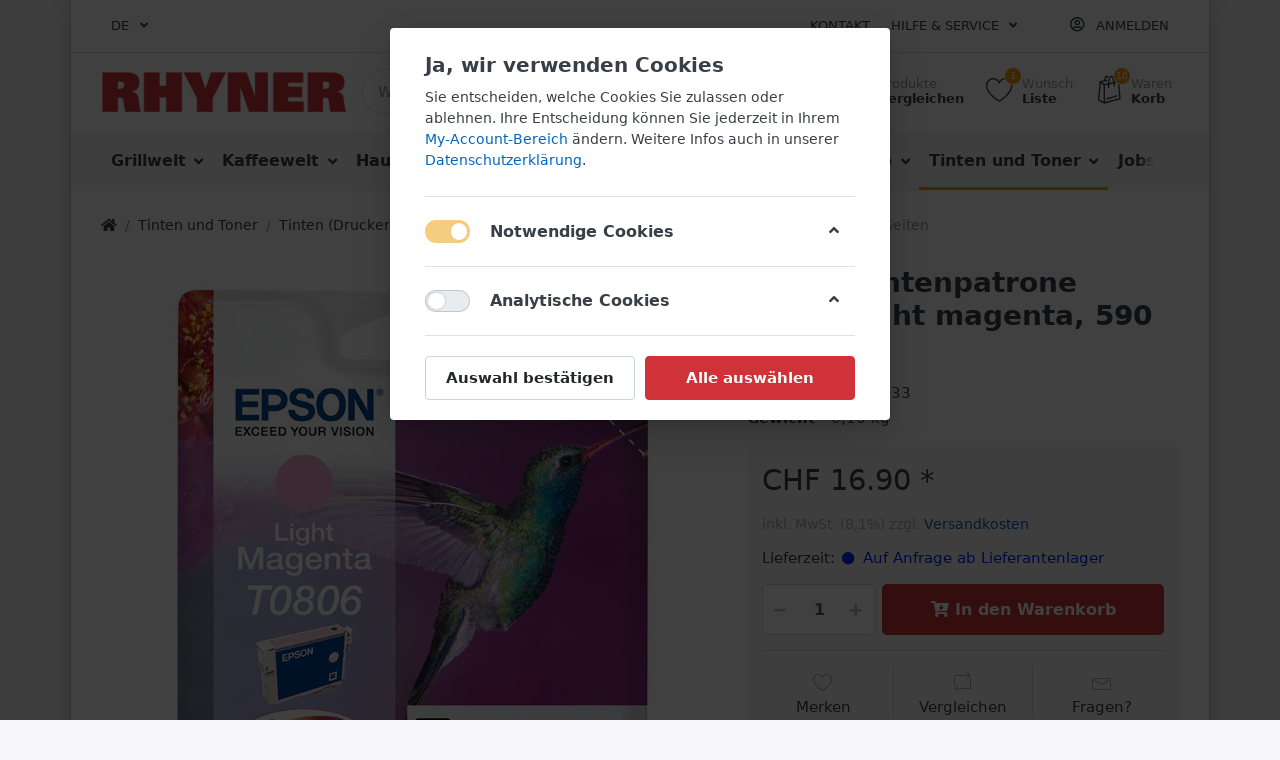

--- FILE ---
content_type: text/html; charset=utf-8
request_url: https://store.rhyner.ch/epson-tintenpatrone-t0806-light-magenta-590-seiten
body_size: 30847
content:

<!DOCTYPE html>
<html  id="" lang="de" dir="ltr" data-pnotify-firstpos1="0">
<head>
    <meta charset="utf-8">
    <title itemprop="name">Epson Tintenpatrone T0806 light magenta, 590 Seiten kaufen bei RHYNER Haushalt Multimedia</title>
    <meta http-equiv="x-ua-compatible" content="ie=edge">
    <meta name="viewport" content="width=device-width, initial-scale=1.0, maximum-scale=1.0, minimum-scale=1.0, user-scalable=no, viewport-fit=cover, shrink-to-fit=no">
    <meta name="HandheldFriendly" content="true">
    <meta name="description" content="RHYNER Haushalt Multimedia AG - Qualitätsprodukte zu Tiefpreisen! Grösste Grill-Auswahl von Weber, Outdoorchef und die günstigsten Tinten und Toner der Region Zürich-Oberland., Computer mit eigener Service-Werkstatt." />
    <meta name="keywords" content="Epson Tintenpatrone T0806 light magenta, 590 Seiten " />
    <meta name="generator" content="Smartstore 4.1.0.0" />
    <meta property="sm:root" content="/" />



    



<script>
    try {
        if (typeof navigator === 'undefined') navigator = {};
        html = document.documentElement;
        if (/Edge\/\d+/.test(navigator.userAgent)) { html.className += ' edge' }
        else if ('mozMatchesSelector' in html) { html.className += ' moz' }
        else if (/iPad|iPhone|iPod/.test(navigator.userAgent) && !window.MSStream) { html.className += ' ios' }
        else if ('webkitMatchesSelector' in html) { html.className += ' wkit' }
        else if (/constructor/i.test(window.HTMLElement)) { html.className += ' safari' };
        html.className += (this.top === this.window ? ' not-' : ' ') + 'framed';
    } catch (e) { }
</script>
<!--[if IE 9]><script>try{html.className+=' ie ie9 iepost8 iepre10'}catch(e){};navigator.isIE=9</script><![endif]-->
<!--[if gt IE 9]><script>try{html.className+=' ie ie10 iepost8'}catch(e){};navigator.isIE=10</script><![endif]-->
<!--[if !IE]>--><script>var ieMode = 0; try { if (document.documentMode) { ieMode = document.documentMode; html.className += ' ie iepost8 ie' + document.documentMode } else { html.className += ' not-ie' }; } catch (e) { }; navigator.isIE = ieMode</script><!-- <![endif]-->



<script>
    if (navigator.isIE) {
        document.addEventListener('DOMContentLoaded', function () {
            window.Res.Browser = {  "unsupportedBrowser": "Sie verwenden einen nicht unterstützten Browser! Bitte ziehen Sie in Betracht, zu einem modernen Browser wie Google Chrome, Firefox oder Opera zu wechseln, um Ihr Einkaufserlebnis in vollen Zügen genießen zu können.", };

            // Add html alert after header
            const alert = '<div class="container alert alert-warning mt-3">' + window.Res.Browser.unsupportedBrowser + '</div>';
            const header = document.getElementById('header');
            header.innerHTML += alert;
        });
    }
</script>

    
    <meta name="accept-language" content="de-DE"/>


<script>
	window.Res = {
 "Common.Notification": "Benachrichtigung",  "Common.Close": "Schließen",  "Common.On": "An",  "Common.OK": "OK",  "Common.Cancel": "Abbrechen",  "Common.Off": "Aus",  "Common.CtrlKey": "Strg",  "Common.ShiftKey": "Umschalt",  "Common.AltKey": "Alt",  "Common.DelKey": "Entf",  "Common.EnterKey": "Eingabe",  "Common.EscKey": "Esc",  "Products.Longdesc.More": "Mehr anzeigen",  "Products.Longdesc.Less": "Weniger anzeigen",  "Jquery.Validate.Email": "Bitte geben Sie eine gültige E-Mail-Adresse ein.",  "Jquery.Validate.Required": "Diese Angabe ist erforderlich.",  "Jquery.Validate.Remote": "Bitte korrigieren Sie dieses Feld.",  "Jquery.Validate.Url": "Bitte geben Sie eine gültige URL ein.",  "Jquery.Validate.Date": "Bitte geben Sie ein gültiges Datum ein.",  "Jquery.Validate.DateISO": "Bitte geben Sie ein gültiges Datum (nach ISO) ein.",  "Jquery.Validate.Number": "Bitte geben Sie eine gültige Nummer ein.",  "Jquery.Validate.Digits": "Bitte geben Sie nur Ziffern ein.",  "Jquery.Validate.Creditcard": "Bitte geben Sie eine gültige Kreditkartennummer ein.",  "Jquery.Validate.Equalto": "Wiederholen Sie bitte die Eingabe.",  "Jquery.Validate.Maxlength": "Bitte geben Sie nicht mehr als {0} Zeichen ein.",  "Jquery.Validate.Minlength": "Bitte geben Sie mindestens {0} Zeichen ein.",  "Jquery.Validate.Rangelength": "Die Länge der Eingabe darf minimal {0} und maximal {1} Zeichen lang sein.",  "jquery.Validate.Range": "Bitte geben Sie einen Wert zwischen {0} und {1} ein.",  "Jquery.Validate.Max": "Bitte geben Sie einen Wert kleiner oder gleich {0} ein.",  "Jquery.Validate.Min": "Bitte geben Sie einen Wert größer oder gleich {0} ein.",  "Admin.Common.AreYouSure": "Sind Sie sicher?",  "FileUploader.Dropzone.Message": "Zum Hochladen Dateien hier ablegen oder klicken",  "FileUploader.Dropzone.DictDefaultMessage": "Dateien zum Hochladen hier ablegen",  "FileUploader.Dropzone.DictFallbackMessage": "Ihr Browser unterstützt keine Datei-Uploads per Drag'n'Drop.",  "FileUploader.Dropzone.DictFallbackText": "Bitte benutzen Sie das untenstehende Formular, um Ihre Dateien wie in längst vergangenen Zeiten hochzuladen.",  "FileUploader.Dropzone.DictFileTooBig": "Die Datei ist zu groß ({{filesize}}MB). Maximale Dateigröße: {{maxFilesize}}MB.",  "FileUploader.Dropzone.DictInvalidFileType": "Dateien dieses Typs können nicht hochgeladen werden.",  "FileUploader.Dropzone.DictResponseError": "Der Server gab die Antwort {{statusCode}} zurück.",  "FileUploader.Dropzone.DictCancelUpload": "Upload abbrechen",  "FileUploader.Dropzone.DictUploadCanceled": "Upload abgebrochen.",  "FileUploader.Dropzone.DictCancelUploadConfirmation": "Sind Sie sicher, dass Sie den Upload abbrechen wollen?",  "FileUploader.Dropzone.DictRemoveFile": "Datei entfernen",  "FileUploader.Dropzone.DictMaxFilesExceeded": "Sie können keine weiteren Dateien hochladen.",  "FileUploader.StatusWindow.Uploading.File": "Datei wird hochgeladen",  "FileUploader.StatusWindow.Uploading.Files": "Dateien werden hochgeladen",  "FileUploader.StatusWindow.Complete.File": "Upload abgeschlossen",  "FileUploader.StatusWindow.Complete.Files": "Uploads abgeschlossen",  "FileUploader.StatusWindow.Canceled.File": "Upload abgebrochen",  "FileUploader.StatusWindow.Canceled.Files": "Uploads abgebrochen",     };

    window.ClientId = "24ae6184-6dde-48d7-a902-913b1f77d726";
</script>


    
    <link href="https://store.rhyner.ch/epson-tintenpatrone-t0806-light-magenta-590-seiten" hreflang="de" rel="alternate" />
<link href="https://store.rhyner.ch/en/epson-tintenpatrone-t0806-light-magenta-590-seiten" hreflang="en" rel="alternate" />
<link as="image" href="//store.rhyner.ch/media/25102/content/rhyner-logo.PNG" rel="preload" />
<link as="font" crossorigin="" href="/Content/fontastic/fonts/fontastic.woff" rel="preload" />
<link as="font" crossorigin="" href="/Content/vendors/fa5/webfonts/fa-solid-900.woff2" rel="preload" />
<link as="font" crossorigin="" href="/Content/vendors/fa5/webfonts/fa-regular-400.woff2" rel="preload" />


    






    <link href="/bundles/css/kaiwroqv5h-z1rrtpbcsflbsbcvwh2pvbrxbslqbuw41?v=r_iu9C0McGILBwpJ5Jh0sPHr58ocqkB_QNBUvsmdW201" rel="stylesheet"/>

<link href="/Themes/Flex/Content/theme.scss" rel="stylesheet" type="text/css" />

    <script src="/bundles/js/w7ar7xaahjxetk7y541-liwb0fnuimdqdas0qtmrxoa1?v=8Ywxgy-xHzt53KjDA9qzUGP_Uv0gvVwf0iyEcYxaCGY1"></script>





    <script>jQuery(function () { if (SmartStore.globalization) { SmartStore.globalization.culture = {"name":"de-DE","englishName":"German (Germany)","nativeName":"Deutsch (Deutschland)","isRTL":false,"language":"de","numberFormat":{",":".",".":",","pattern":[1],"decimals":2,"groupSizes":[3],"+":"+","-":"-","NaN":"NaN","negativeInfinity":"-∞","positiveInfinity":"∞","percent":{",":".",".":",","pattern":[0,0],"decimals":2,"groupSizes":[3],"symbol":"%"},"currency":{",":".",".":",","pattern":[8,3],"decimals":2,"groupSizes":[3],"symbol":"€"}},"dateTimeFormat":{"calendarName":"Gregorianischer Kalender","/":".",":":":","firstDay":1,"twoDigitYearMax":2029,"AM":null,"PM":null,"days":{"names":["Sonntag","Montag","Dienstag","Mittwoch","Donnerstag","Freitag","Samstag"],"namesAbbr":["So","Mo","Di","Mi","Do","Fr","Sa"],"namesShort":["So","Mo","Di","Mi","Do","Fr","Sa"]},"months":{"names":["Januar","Februar","März","April","Mai","Juni","Juli","August","September","Oktober","November","Dezember",""],"namesAbbr":["Jan.","Feb.","März","Apr.","Mai","Juni","Juli","Aug.","Sept.","Okt.","Nov.","Dez.",""]},"patterns":{"d":"dd.MM.yyyy","D":"dddd, d. MMMM yyyy","t":"HH:mm","T":"HH:mm:ss","g":"dd.MM.yyyy HH:mm","G":"dd.MM.yyyy HH:mm:ss","f":"dddd, d. MMMM yyyy HH:mm:ss","F":"dddd, d. MMMM yyyy HH:mm:ss","M":"d. MMMM","Y":"MMMM yyyy","u":"yyyy'-'MM'-'dd HH':'mm':'ss'Z'"}}}; }; });</script>
<meta property='sm:pagedata' content='{"type":"category","id":160,"menuItemId":1,"entityId":160,"parentId":110}' />
<meta property='og:site_name' content='RHYNER Haushalt Multimedia AG' />
<meta property='og:site' content='https://store.rhyner.ch/' />
<meta property='og:url' content='https://store.rhyner.ch/epson-tintenpatrone-t0806-light-magenta-590-seiten' />
<meta property='og:type' content='product' />
<meta property='og:title' content='Epson Tintenpatrone T0806 light magenta, 590 Seiten' />
<meta property='twitter:card' content='summary' />
<meta property='twitter:title' content='Epson Tintenpatrone T0806 light magenta, 590 Seiten' />
<meta property='og:image' content='https://store.rhyner.ch/media/1390/catalog/epson-tintenpatrone-t0806-light-magenta-590-seiten.jpg' />
<meta property='og:image:type' content='image/jpeg' />
<meta property='twitter:image' content='https://store.rhyner.ch/media/1390/catalog/epson-tintenpatrone-t0806-light-magenta-590-seiten.jpg' />
<meta property='og:image:alt' content='Bild von Epson Tintenpatrone T0806 light magenta, 590 Seiten' />
<meta property='twitter:image:alt' content='Bild von Epson Tintenpatrone T0806 light magenta, 590 Seiten' />
<meta property='og:image:width' content='1000' />
<meta property='og:image:height' content='1000' />
<meta property='article:published_time' content='01/01/0001 00:00:00' />


    <script src="/Scripts/smartstore.globalization.adapter.js"></script>


    <!--Powered by Smartstore - https://www.smartstore.com-->
</head>
<body class="boxed lyt-cols-1">

	

<div id="page">
    <div class="canvas-blocker canvas-slidable"></div>

    <div class="page-main canvas-slidable">
            <header id="header">
                <div class="menubar-section d-none d-lg-block menubar-light">
                    <div class="container menubar-container">





<nav class="menubar navbar navbar-slide">
    <nav class="menubar-group ml-0">

    <div class="dropdown language-selector">
        <a class="menubar-link" data-toggle="dropdown" aria-haspopup="true" aria-expanded="false" href="#">
			<span>DE</span>
            <i class="fa fa-angle-down"></i>
        </a>
        
        <div class="dropdown-menu" aria-labelledby="dLabel">
                <a href="/changelanguage/2?returnUrl=epson-tintenpatrone-t0806-light-magenta-590-seiten" title="Deutsch (Deutschland)" rel="nofollow" class="dropdown-item disabled" 
                   data-selected="true" data-abbreviation="Deutsch (Deutschland)">


                    <span>Deutsch (Deutschland)</span>

                    <span class="abbreviation lrm">(DE)</span>
                </a>
                <a href="/changelanguage/3?returnUrl=en%2fepson-tintenpatrone-t0806-light-magenta-590-seiten" title="English (United States)" rel="nofollow" class="dropdown-item" 
                   data-selected="false" data-abbreviation="Englisch (USA)">


                    <span>Englisch (USA)</span>

                    <span class="abbreviation lrm">(EN)</span>
                </a>
        </div>
    </div>
	<script>
		$(function () {
			$(".language-selector .dropdown-item.disabled").on('click', function (e) {
				e.preventDefault();
            });
        });
	</script>

    </nav>

	<nav class="menubar-group ml-auto">



			<a class="menubar-link" href="/contactus">Kontakt</a>




<div class="cms-menu cms-menu-dropdown" data-menu-name="helpandservice">
	<div class="dropdown">
		<a data-toggle="dropdown" aria-haspopup="true" aria-expanded="false" href="#" rel="nofollow" class="menubar-link">
			<span >Hilfe &amp; Service</span>
			<i class="fal fa-angle-down menubar-caret"></i>
		</a>
			<div class="dropdown-menu dropdown-menu-left">
			<a href="https://store.rhyner.ch/contactus" class="dropdown-item menu-link">
				<span >&#214;ffnungszeiten</span>
			</a>
					<div class="dropdown-divider"></div>
			<a href="/computer-support-form" class="dropdown-item menu-link">
				<span >Computer-Support Anfrage</span>
			</a>
			<a href="/computer-fernwartung" class="dropdown-item menu-link">
				<span >Computer Fernwartung</span>
			</a>
					<div class="dropdown-divider"></div>
			<a href="/aboutus" class="dropdown-item menu-link">
				<span >&#220;ber uns</span>
			</a>
	</div>

	</div>
</div>



	</nav>

    <nav class="menubar-group menubar-group--special">
                        
    </nav>

        <nav id="menubar-my-account" class="menubar-group">
            <div class="dropdown">
                <a class="menubar-link"  aria-haspopup="true" aria-expanded="false" href="/login?returnUrl=%2Fepson-tintenpatrone-t0806-light-magenta-590-seiten" rel="nofollow">
                    <i class="fal fa-user-circle menubar-icon"></i>

                        <span>Anmelden</span>
                </a>

            </div>



        </nav>

</nav>




                    </div>
                </div>
                <div class="shopbar-section shopbar-light"> 
                    <div class="container shopbar-container">

<div class="shopbar">
	<div class="shopbar-col-group shopbar-col-group-brand">
		<!-- LOGO -->
		<div class="shopbar-col shop-logo">

<a href="/" class="brand">          
        <img src='//store.rhyner.ch/media/25102/content/rhyner-logo.PNG' 
            alt="RHYNER Haushalt Multimedia AG" 
            title="RHYNER Haushalt Multimedia AG"
			class="img-fluid"
            width="1232"
            height="229" />
</a>

		</div>

		<!-- SEARCH -->
		<div class="shopbar-col shopbar-search">

<form action="/search" class="instasearch-form" method="get">
	<input type="text"
			class="instasearch-term form-control"
			name="q"
			placeholder="Wonach suchen Sie?"
		    data-instasearch="true"
			data-minlength="3"
			data-showthumbs="true"
			data-url="/instantsearch"
            data-origin="Search/Search"
			 autocomplete="off" />

	<button type="submit" class="btn btn-primary btn-icon instasearch-button" title="Suchen">
		<i class="icm icm-magnifier instasearch-icon"></i>
	</button>

	<div class="instasearch-drop">
		<div class="instasearch-drop-body clearfix"></div>
	</div>


</form>
		</div>
	</div>

	<div class="shopbar-col-group shopbar-col-group-tools">
		<!-- TOOLS -->


<div class="shopbar-col shopbar-tools" data-summary-href="/shoppingcart/cartsummary?cart=True&amp;wishlist=True&amp;compare=True">

	<!-- Hamburger Menu -->
	<div class="shopbar-tool d-lg-none" id="shopbar-menu">
		<a class="shopbar-button" href="#" data-toggle="offcanvas" data-autohide="true" data-placement="left" data-fullscreen="false" data-disablescrolling="true" data-target="#offcanvas-menu">
			<span class="shopbar-button-icon">
				<i class="icm icm-menu"></i>
			</span>
			<span class="shopbar-button-label-sm">
				Menü
			</span>
		</a>
	</div>



	<!-- User -->
	<div class="shopbar-tool d-lg-none" id="shopbar-user">
		<a class="shopbar-button" href="/login?returnUrl=%2Fepson-tintenpatrone-t0806-light-magenta-590-seiten">
			<span class="shopbar-button-icon">
				<i class="icm icm-user"></i>
			</span>
			<span class="shopbar-button-label-sm">
				Anmelden
			</span>
		</a>
	</div>

		<div class="shopbar-tool" id="shopbar-compare" data-target="#compare-tab">
			<a href="/compareproducts"  class="shopbar-button navbar-toggler" data-toggle="offcanvas" data-summary-href="/shoppingcart/cartsummary?compare=True"
			   data-autohide="true" data-placement="right" data-fullscreen="false" data-disablescrolling="true" data-target="#offcanvas-cart">
				<span class="shopbar-button-icon">
					<i class="icm icm-repeat"></i>
					<span class='badge badge-pill label-cart-amount badge-warning' style="display:none" data-bind-to="CompareItemsCount">0</span>
				</span>
				<span class="shopbar-button-label">
					<span>Produkte</span><br />
					<strong>Vergleichen</strong>
				</span>
				<span class="shopbar-button-label-sm">
					Vergleichen
				</span>
			</a>
		</div>

		<div class="shopbar-tool" id="shopbar-wishlist" data-target="#wishlist-tab">
			<a href="/wishlist" class="shopbar-button navbar-toggler" data-toggle="offcanvas" data-summary-href="/shoppingcart/cartsummary?wishlist=True"
				data-autohide="true" data-placement="right" data-fullscreen="false" data-disablescrolling="true" data-target="#offcanvas-cart">
				<span class="shopbar-button-icon">
					<i class="icm icm-heart"></i>
					<span class='badge badge-pill label-cart-amount badge-warning' style="display:none" data-bind-to="WishlistItemsCount">0</span>
				</span>
				<span class="shopbar-button-label">
					<span>Wunsch</span><br />
					<strong>Liste</strong>
				</span>
				<span class="shopbar-button-label-sm">
					Wunschliste
				</span>
			</a>
		</div>

		<div class="shopbar-tool" id="shopbar-cart" data-target="#cart-tab">
			<a href="/cart" class="shopbar-button navbar-toggler" data-toggle="offcanvas" data-summary-href="/shoppingcart/cartsummary?cart=True"
			   data-autohide="true" data-placement="right" data-fullscreen="false" data-disablescrolling="true" data-target="#offcanvas-cart">
				<span class="shopbar-button-icon">
					<i class="icm icm-bag"></i>
					<span class='badge badge-pill label-cart-amount badge-warning' style="display:none" data-bind-to="CartItemsCount">
						0
					</span>
				</span>
				<span class="shopbar-button-label">
					<span>Waren</span><br />
					<strong>Korb</strong>
				</span>
				<span class="shopbar-button-label-sm">
					Warenkorb
				</span>
			</a>
		</div>



</div>



	</div>
</div>
                    </div>
                </div>
                <div class="megamenu-section d-none d-lg-block">
                    <nav class='navbar navbar-light'>
                        <div class="container megamenu-container">




<style type="text/css">
    .mega-menu-dropdown { min-height: 370px; }
</style>

<div class="mainmenu megamenu megamenu-blend--next">



<div class="cms-menu cms-menu-navbar" data-menu-name="main">
    <div class="megamenu-nav megamenu-nav--prev alpha">
	    <a href="#" class="megamenu-nav-btn btn btn-icon"><i class="far fa-chevron-left"></i></a>
    </div>

    <ul class="navbar-nav flex-row flex-nowrap" id="menu-main">

            <li id="main-nav-item-97137" data-id="97137" class="nav-item dropdown-submenu">
                <a href="https://grilljack.ch/?affiliateid=3" class="nav-link menu-link dropdown-toggle" aria-expanded="false" data-target="#dropdown-menu-97137">
					<span >Grillwelt</span>
                </a>
            </li>
            <li id="main-nav-item-97162" data-id="97162" class="nav-item dropdown-submenu">
                <a href="/kaffeewelt" class="nav-link menu-link dropdown-toggle" aria-expanded="false" data-target="#dropdown-menu-97162">
					<span >Kaffeewelt</span>
                </a>
            </li>
            <li id="main-nav-item-97188" data-id="97188" class="nav-item dropdown-submenu">
                <a href="/haushalt" class="nav-link menu-link dropdown-toggle" aria-expanded="false" data-target="#dropdown-menu-97188">
					<span >Haushalt</span>
                </a>
            </li>
            <li id="main-nav-item-97347" data-id="97347" class="nav-item dropdown-submenu">
                <a href="/freizeit" class="nav-link menu-link dropdown-toggle" aria-expanded="false" data-target="#dropdown-menu-97347">
					<span >Do-it &amp; Garten</span>
                </a>
            </li>
            <li id="main-nav-item-97432" data-id="97432" class="nav-item dropdown-submenu">
                <a href="/computer" class="nav-link menu-link dropdown-toggle" aria-expanded="false" data-target="#dropdown-menu-97432">
					<span >Computer</span>
                </a>
            </li>
            <li id="main-nav-item-97518" data-id="97518" class="nav-item dropdown-submenu">
                <a href="/audio-video" class="nav-link menu-link dropdown-toggle" aria-expanded="false" data-target="#dropdown-menu-97518">
					<span >Audio &amp; Video</span>
                </a>
            </li>
            <li id="main-nav-item-97589" data-id="97589" class="nav-item dropdown-submenu expanded">
                <a href="/tinten-toner" class="nav-link menu-link dropdown-toggle" aria-expanded="false" data-target="#dropdown-menu-97589">
					<span >Tinten und Toner</span>
                </a>
            </li>
            <li id="main-nav-item-97602" data-id="97602" class="nav-item dropdown-submenu">
                <a href="/jobs" class="nav-link menu-link dropdown-toggle" aria-expanded="false" data-target="#dropdown-menu-97602">
					<span >Jobs</span>
                </a>
            </li>
            <li id="main-nav-item-97612" data-id="97612" class="nav-item dropdown-submenu">
                <a href="/servicesupport" class="nav-link menu-link dropdown-toggle" aria-expanded="false" data-target="#dropdown-menu-97612">
					<span >Service/Support</span>
                </a>
            </li>

    </ul>

    <div class="megamenu-nav megamenu-nav--next omega">
	    <a href="#" class="megamenu-nav-btn btn btn-icon"><i class="far fa-chevron-right"></i></a>
    </div>
</div>
</div>

<div class="megamenu-dropdown-container container" style="--y: 16px">
    <div id="dropdown-menu-97137" data-id="97137" 
         data-entity-id="1" 
         data-entity-name="Category"
         data-display-rotator="false">
        <div class="dropdown-menu mega-menu-dropdown">


            <div class="row mega-menu-dropdown-row">
						<div class="col-md-3 col-sm-6 text-md-center megamenu-cat-img">
							<img src="//store.rhyner.ch/media/28640/catalog/grilljack_logo_small.jpg?size=512" alt="Grillwelt" loading="lazy" />

							<div class="below-preview-pic-text text-left">
								Unsere <b>RHYNER-Grillwelt finden Sie neu unter www.Grilljack.ch </b>mit riesiger Auswahl an Marken-Grills zu Tiefpreisen - und natürlich alles rund um den Grill inkl. Fachberatung. Wählen Sie eine Grill-Warengruppe für die Weiterleitung zu Grilljack.ch.
							</div>
						</div>

                <div class="col-md-3 col-sm-6">
                        <a href="https://grilljack.ch/de/gasgrill/?affiliateid=3" id="dropdown-heading-97138" data-id="97138" class="mega-menu-dropdown-heading">
                            <span>Gasgrill Aktionen</span>

                        </a>
        <span class="mega-menu-subitem-wrap">
            <a href="https://grilljack.ch/de/gasgrill/?m=341/?affiliateid=3" id="megamenu-subitem-97139" data-id="97139" class="mega-menu-subitem">
                <span>Broil King Gasgrill </span>
            </a>

            

        </span>
        <span class="mega-menu-subitem-wrap">
            <a href="https://grilljack.ch/de/gasgrill/?m=322/?affiliateid=3" id="megamenu-subitem-97140" data-id="97140" class="mega-menu-subitem">
                <span>Napoleon Gasgrill</span>
            </a>

            

        </span>
        <span class="mega-menu-subitem-wrap">
            <a href="https://grilljack.ch/de/gasgrill/?m=321/?affiliateid=3" id="megamenu-subitem-97141" data-id="97141" class="mega-menu-subitem">
                <span>Outdoorchef Gasgrill</span>
            </a>

            

        </span>
        <span class="mega-menu-subitem-wrap">
            <a href="https://grilljack.ch/de/weber-shop/weber-gasgrill/?affiliateid=3" id="megamenu-subitem-97142" data-id="97142" class="mega-menu-subitem">
                <span>Weber Gasgrill</span>
            </a>

            

        </span>
                        <a href="https://grilljack.ch/de/holzkohlegrill/?affiliateid=3" id="dropdown-heading-97143" data-id="97143" class="mega-menu-dropdown-heading">
                            <span>Holzkohlegrill Aktionen</span>

                        </a>
        <span class="mega-menu-subitem-wrap">
            <a href="https://grilljack.ch/de/weber-shop/weber-holzkohlegrill/?affiliateid=3" id="megamenu-subitem-97144" data-id="97144" class="mega-menu-subitem">
                <span>Weber Holzkohlegrill</span>
            </a>

            

        </span>
        <span class="mega-menu-subitem-wrap">
            <a href="https://grilljack.ch/de/holzkohlegrill/?m=345/?affiliateid=3" id="megamenu-subitem-97145" data-id="97145" class="mega-menu-subitem">
                <span>Lotus Holzkohlegrill</span>
            </a>

            

        </span>
                        <a href="https://grilljack.ch/de/pelletgrill/?affiliateid=3" id="dropdown-heading-97146" data-id="97146" class="mega-menu-dropdown-heading">
                            <span>Pelletgrill Aktionen</span>

                        </a>
        <span class="mega-menu-subitem-wrap">
            <a href="https://grilljack.ch/de/pelletgrill/?m=341/?affiliateid=3" id="megamenu-subitem-97147" data-id="97147" class="mega-menu-subitem">
                <span>Broil King Pelletgrill</span>
            </a>

            

        </span>
        <span class="mega-menu-subitem-wrap">
            <a href="https://grilljack.ch/de/weber-smokefire/?affiliateid=3" id="megamenu-subitem-97148" data-id="97148" class="mega-menu-subitem">
                <span>Weber Pelletgrill</span>
            </a>

            

        </span>
                        <a href="https://grilljack.ch/de/elektrogrill/?affiliateid=3" id="dropdown-heading-97149" data-id="97149" class="mega-menu-dropdown-heading">
                            <span>Elektrogrill Aktionen</span>

                        </a>
        <span class="mega-menu-subitem-wrap">
            <a href="https://grilljack.ch/de/elektrogrill/?m=321ill/?affiliateid=3" id="megamenu-subitem-97150" data-id="97150" class="mega-menu-subitem">
                <span>Outdoorchef Elektrogrill</span>
            </a>

            

        </span>
        <span class="mega-menu-subitem-wrap">
            <a href="https://grilljack.ch/de/weber-shop/weber-elektrogrill/?affiliateid=3" id="megamenu-subitem-97151" data-id="97151" class="mega-menu-subitem">
                <span>Weber Elektrogrill</span>
            </a>

            

        </span>
                </div><div class="col-md-3 col-sm-6">
                        <a href="https://grilljack.ch/de/keramik-grill/?affiliateid=3" id="dropdown-heading-97152" data-id="97152" class="mega-menu-dropdown-heading">
                            <span>Keramik Grill Big Green Egg</span>

                        </a>
        <span class="mega-menu-subitem-wrap">
            <a href="https://grilljack.ch/de/keramik-grill/?m=337/?affiliateid=3" id="megamenu-subitem-97153" data-id="97153" class="mega-menu-subitem">
                <span>Big Green Egg Keramik Grill</span>
            </a>

            

        </span>
        <span class="mega-menu-subitem-wrap">
            <a href="https://grilljack.ch/de/big-green-egg-5/?affiliateid=3" id="megamenu-subitem-97154" data-id="97154" class="mega-menu-subitem">
                <span>Big Green Egg Zubeh&#246;r</span>
            </a>

            

        </span>
                        <a href="https://grilljack.ch/de/grillabdeckhauben/?affiliateid=3" id="dropdown-heading-97155" data-id="97155" class="mega-menu-dropdown-heading">
                            <span>Grill-Abdeckhauben</span>

                        </a>
                        <a href="https://grilljack.ch/de/zubehoer/?affiliateid=3" id="dropdown-heading-97156" data-id="97156" class="mega-menu-dropdown-heading">
                            <span>Grillzubeh&#246;r</span>

                        </a>
        <span class="mega-menu-subitem-wrap">
            <a href="https://grilljack.ch/de/broil-king-4/?affiliateid=3" id="megamenu-subitem-97157" data-id="97157" class="mega-menu-subitem">
                <span>Broil King Zubeh&#246;r</span>
            </a>

            

        </span>
        <span class="mega-menu-subitem-wrap">
            <a href="https://grilljack.ch/de/outdoorchef-4/?affiliateid=3" id="megamenu-subitem-97158" data-id="97158" class="mega-menu-subitem">
                <span>Outdoorchef Zubeh&#246;r</span>
            </a>

            

        </span>
        <span class="mega-menu-subitem-wrap">
            <a href="https://grilljack.ch/de/weber-shop/weber-zubehor/?affiliateid=3" id="megamenu-subitem-97159" data-id="97159" class="mega-menu-subitem">
                <span>Weber Zubeh&#246;r</span>
            </a>

            

        </span>
        <span class="mega-menu-subitem-wrap">
            <a href="https://grilljack.ch/de/messer-schneidebrett/?affiliateid=3" id="megamenu-subitem-97160" data-id="97160" class="mega-menu-subitem">
                <span>Messer &amp; Schneidebrett</span>
            </a>

            

        </span>
        <span class="mega-menu-subitem-wrap">
            <a href="https://grilljack.ch/de/gasflaschen/?affiliateid=3" id="megamenu-subitem-97161" data-id="97161" class="mega-menu-subitem">
                <span>Gasflaschen</span>
            </a>

            

        </span>
                </div>

            </div>


        </div>
    </div>
    <div id="dropdown-menu-97162" data-id="97162" 
         data-entity-id="2" 
         data-entity-name="Category"
         data-display-rotator="false">
        <div class="dropdown-menu mega-menu-dropdown">


            <div class="row mega-menu-dropdown-row">
						<div class="col-md-3 col-sm-6 text-md-center megamenu-cat-img">
							<img src="//store.rhyner.ch/media/9653/catalog/jura-e600-platin-2.jpg?size=512" alt="Kaffeewelt" loading="lazy" />

							<div class="below-preview-pic-text text-left">
								
							</div>
						</div>

                <div class="col-md-3 col-sm-6">
                        <a href="/jura-kaffeemaschinen" id="dropdown-heading-97163" data-id="97163" class="mega-menu-dropdown-heading">
                            <span>JURA Kaffeemaschinen</span>

                        </a>
        <span class="mega-menu-subitem-wrap">
            <a href="/jura-ena-linie" id="megamenu-subitem-97164" data-id="97164" class="mega-menu-subitem">
                <span>JURA ENA-Linie</span>
            </a>

            

        </span>
        <span class="mega-menu-subitem-wrap">
            <a href="/jura-s-linie" id="megamenu-subitem-97165" data-id="97165" class="mega-menu-subitem">
                <span>JURA S-Linie</span>
            </a>

            

        </span>
        <span class="mega-menu-subitem-wrap">
            <a href="/jura-c-line" id="megamenu-subitem-97166" data-id="97166" class="mega-menu-subitem">
                <span>JURA C-Linie</span>
            </a>

            

        </span>
        <span class="mega-menu-subitem-wrap">
            <a href="/jura-e-linie" id="megamenu-subitem-97167" data-id="97167" class="mega-menu-subitem">
                <span>JURA E-Linie</span>
            </a>

            

        </span>
        <span class="mega-menu-subitem-wrap">
            <a href="/jura-auslaufmodelle" id="megamenu-subitem-97168" data-id="97168" class="mega-menu-subitem">
                <span>JURA J-Linie</span>
            </a>

            

        </span>
        <span class="mega-menu-subitem-wrap">
            <a href="/jura-impressa-linie" id="megamenu-subitem-97169" data-id="97169" class="mega-menu-subitem">
                <span>JURA Z-Linie</span>
            </a>

            

        </span>
        <span class="mega-menu-subitem-wrap">
            <a href="/jura-professional-linie" id="megamenu-subitem-97170" data-id="97170" class="mega-menu-subitem">
                <span>JURA Professional-Linie</span>
            </a>

            

        </span>
        <span class="mega-menu-subitem-wrap">
            <a href="/jura-pflegeprodukte-2" id="megamenu-subitem-97171" data-id="97171" class="mega-menu-subitem">
                <span>JURA Pflegeprodukte</span>
            </a>

            

        </span>
            <a class='mega-menu-subitem more-link' href="/jura-kaffeemaschinen">mehr...</a>
                        <a href="/koenig-kaffemaschinen" id="dropdown-heading-97173" data-id="97173" class="mega-menu-dropdown-heading">
                            <span>KOENIG Kaffemaschinen</span>

                        </a>
                        <a href="/siemens-kaffeemaschinen" id="dropdown-heading-97174" data-id="97174" class="mega-menu-dropdown-heading">
                            <span>SIEMENS Kaffeemaschinen</span>

                        </a>
                        <a href="/wilfa-kaffeemaschinen" id="dropdown-heading-97175" data-id="97175" class="mega-menu-dropdown-heading">
                            <span>WILFA Kaffeemaschinen</span>

                        </a>
                        <a href="/de-longhi-kaffeemaschinen" id="dropdown-heading-97176" data-id="97176" class="mega-menu-dropdown-heading">
                            <span>DE LONGHI Kaffeemaschinen</span>

                        </a>
                        <a href="/saeco-kaffeemaschinen" id="dropdown-heading-97177" data-id="97177" class="mega-menu-dropdown-heading">
                            <span>PHILIPS Kaffeemaschinen</span>

                        </a>
                        <a href="/melitta-kaffeemaschinen" id="dropdown-heading-97178" data-id="97178" class="mega-menu-dropdown-heading">
                            <span>MELITTA Kaffeemaschinen</span>

                        </a>
                            </div><div class="col-md-3 col-sm-6">
                        <a href="/nespresso-kaffeemaschinen" id="dropdown-heading-97179" data-id="97179" class="mega-menu-dropdown-heading">
                            <span>NESPRESSO Kaffeemaschinen</span>

                        </a>
                        <a href="/beanarella-kaffeemaschinen" id="dropdown-heading-97180" data-id="97180" class="mega-menu-dropdown-heading">
                            <span>BEANARELLA Kaffeemaschinen</span>

                        </a>
                        <a href="/kolben-kaffeemaschinen" id="dropdown-heading-97181" data-id="97181" class="mega-menu-dropdown-heading">
                            <span>Kolben-Kaffeemaschinen</span>

                        </a>
                        <a href="/filter-kaffeemaschinen" id="dropdown-heading-97182" data-id="97182" class="mega-menu-dropdown-heading">
                            <span>Filter-Kaffeemaschinen</span>

                        </a>
                        <a href="/kaffeebohnen" id="dropdown-heading-97183" data-id="97183" class="mega-menu-dropdown-heading">
                            <span>Kaffeebohnen und -kapseln</span>

                        </a>
                        <a href="/kapsel-kaffeemaschinen" id="dropdown-heading-97184" data-id="97184" class="mega-menu-dropdown-heading">
                            <span>Kapsel-Kaffeemaschinen</span>

                        </a>
                        <a href="/bialetti-kaffeemaschinen" id="dropdown-heading-97185" data-id="97185" class="mega-menu-dropdown-heading">
                            <span>Espresso Coffee Maker</span>

                        </a>
                        <a href="/kaffee-mahlwerke" id="dropdown-heading-97186" data-id="97186" class="mega-menu-dropdown-heading">
                            <span>Kaffee-Mahlwerke</span>

                        </a>
                        <a href="/kaffeemaschinen-zubehoer" id="dropdown-heading-97187" data-id="97187" class="mega-menu-dropdown-heading">
                            <span>Kaffeemaschinen-Zubeh&#246;r</span>

                        </a>
                </div>

            </div>


        </div>
    </div>
    <div id="dropdown-menu-97188" data-id="97188" 
         data-entity-id="5" 
         data-entity-name="Category"
         data-display-rotator="false">
        <div class="dropdown-menu mega-menu-dropdown">


            <div class="row mega-menu-dropdown-row">
						<div class="col-md-3 col-sm-6 text-md-center megamenu-cat-img">
							<img src="//store.rhyner.ch/media/15502/catalog/laurastar-dampfbugelsystem-smart-u.jpg?size=512" alt="Haushalt" loading="lazy" />

							<div class="below-preview-pic-text text-left">
								
							</div>
						</div>

                <div class="col-md-3 col-sm-6">
                        <a href="/reisekoffer" id="dropdown-heading-97189" data-id="97189" class="mega-menu-dropdown-heading">
                            <span>Reisekoffer und Rucks&#228;cke</span>

                        </a>
                        <a href="/koerperpflege" id="dropdown-heading-97190" data-id="97190" class="mega-menu-dropdown-heading">
                            <span>Beauty &amp; K&#246;rperpflege</span>

                        </a>
        <span class="mega-menu-subitem-wrap">
            <a href="/haarentfernung" id="megamenu-subitem-97191" data-id="97191" class="mega-menu-subitem">
                <span>Haarentfernung</span>
            </a>

            

        </span>
        <span class="mega-menu-subitem-wrap">
            <a href="/haarpflege" id="megamenu-subitem-97196" data-id="97196" class="mega-menu-subitem">
                <span>Haarpflege</span>
            </a>

            

        </span>
        <span class="mega-menu-subitem-wrap">
            <a href="/personenwaagen" id="megamenu-subitem-97197" data-id="97197" class="mega-menu-subitem">
                <span>Personenwaagen</span>
            </a>

            

        </span>
        <span class="mega-menu-subitem-wrap">
            <a href="/wellness" id="megamenu-subitem-97198" data-id="97198" class="mega-menu-subitem">
                <span>Gesundheit &amp; Wellness</span>
            </a>

            

        </span>
        <span class="mega-menu-subitem-wrap">
            <a href="/mundpflege" id="megamenu-subitem-97199" data-id="97199" class="mega-menu-subitem">
                <span>Zahn- und Mundpflege</span>
            </a>

            

        </span>
                </div><div class="col-md-3 col-sm-6">
                        <a href="/kueche" id="dropdown-heading-97205" data-id="97205" class="mega-menu-dropdown-heading">
                            <span>K&#252;che</span>

                        </a>
        <span class="mega-menu-subitem-wrap">
            <a href="/backen" id="megamenu-subitem-97206" data-id="97206" class="mega-menu-subitem">
                <span>Backen</span>
            </a>

            

        </span>
        <span class="mega-menu-subitem-wrap">
            <a href="/fondue-raclette" id="megamenu-subitem-97207" data-id="97207" class="mega-menu-subitem">
                <span>Fondue &amp; Raclette</span>
            </a>

            

        </span>
        <span class="mega-menu-subitem-wrap">
            <a href="/geschirr-und-besteck" id="megamenu-subitem-97217" data-id="97217" class="mega-menu-subitem">
                <span>Geschirr, Besteck &amp; Glas</span>
            </a>

            

        </span>
        <span class="mega-menu-subitem-wrap">
            <a href="/kuechengeraete" id="megamenu-subitem-97218" data-id="97218" class="mega-menu-subitem">
                <span>K&#252;chenger&#228;te</span>
            </a>

            

        </span>
        <span class="mega-menu-subitem-wrap">
            <a href="/kuechenhelfer" id="megamenu-subitem-97239" data-id="97239" class="mega-menu-subitem">
                <span>K&#252;chenhelfer</span>
            </a>

            

        </span>
        <span class="mega-menu-subitem-wrap">
            <a href="/pfannen-und-toepfe" id="megamenu-subitem-97248" data-id="97248" class="mega-menu-subitem">
                <span>Pfannen &amp; T&#246;pfe</span>
            </a>

            

        </span>
        <span class="mega-menu-subitem-wrap">
            <a href="/taschenmesser" id="megamenu-subitem-97255" data-id="97255" class="mega-menu-subitem">
                <span>Taschenmesser</span>
            </a>

            

        </span>
        <span class="mega-menu-subitem-wrap">
            <a href="/durscher-sirup" id="megamenu-subitem-97256" data-id="97256" class="mega-menu-subitem">
                <span>Durscher Sirup</span>
            </a>

            

        </span>
                        <a href="/klima" id="dropdown-heading-97257" data-id="97257" class="mega-menu-dropdown-heading">
                            <span>Raumklima</span>

                        </a>
        <span class="mega-menu-subitem-wrap">
            <a href="/ventilatoren" id="megamenu-subitem-97258" data-id="97258" class="mega-menu-subitem">
                <span>Ventilatoren</span>
            </a>

            

        </span>
        <span class="mega-menu-subitem-wrap">
            <a href="/klimageraete" id="megamenu-subitem-97259" data-id="97259" class="mega-menu-subitem">
                <span>Klimager&#228;te</span>
            </a>

            

        </span>
        <span class="mega-menu-subitem-wrap">
            <a href="/luftreiniger" id="megamenu-subitem-97260" data-id="97260" class="mega-menu-subitem">
                <span>Luftreiniger</span>
            </a>

            

        </span>
        <span class="mega-menu-subitem-wrap">
            <a href="/entfeuchter" id="megamenu-subitem-97261" data-id="97261" class="mega-menu-subitem">
                <span>Entfeuchter</span>
            </a>

            

        </span>
        <span class="mega-menu-subitem-wrap">
            <a href="/luftbefeuchter" id="megamenu-subitem-97262" data-id="97262" class="mega-menu-subitem">
                <span>Luftbefeuchter</span>
            </a>

            

        </span>
        <span class="mega-menu-subitem-wrap">
            <a href="/heizungen" id="megamenu-subitem-97266" data-id="97266" class="mega-menu-subitem">
                <span>Heizungen</span>
            </a>

            

        </span>
        <span class="mega-menu-subitem-wrap">
            <a href="/raumbeduftung" id="megamenu-subitem-97269" data-id="97269" class="mega-menu-subitem">
                <span>Raumbeduftung</span>
            </a>

            

        </span>
                        <a href="/reinigung-pflege" id="dropdown-heading-97270" data-id="97270" class="mega-menu-dropdown-heading">
                            <span>Reinigung &amp; Pflege</span>

                        </a>
        <span class="mega-menu-subitem-wrap">
            <a href="/buegeleisen" id="megamenu-subitem-97271" data-id="97271" class="mega-menu-subitem">
                <span>B&#252;geln</span>
            </a>

            

        </span>
        <span class="mega-menu-subitem-wrap">
            <a href="/fussmatten" id="megamenu-subitem-97278" data-id="97278" class="mega-menu-subitem">
                <span>Fuss- und Laufmatten</span>
            </a>

            

        </span>
        <span class="mega-menu-subitem-wrap">
            <a href="/reinigung" id="megamenu-subitem-97279" data-id="97279" class="mega-menu-subitem">
                <span>Saugen &amp; Reinigen</span>
            </a>

            

        </span>
        <span class="mega-menu-subitem-wrap">
            <a href="/diverses-4" id="megamenu-subitem-97303" data-id="97303" class="mega-menu-subitem">
                <span>Schuhablagen</span>
            </a>

            

        </span>
        <span class="mega-menu-subitem-wrap">
            <a href="/waeschepflege" id="megamenu-subitem-97304" data-id="97304" class="mega-menu-subitem">
                <span>W&#228;schepflege</span>
            </a>

            

        </span>
                        <a href="/taschen-rucksaecke" id="dropdown-heading-97331" data-id="97331" class="mega-menu-dropdown-heading">
                            <span>Schulrucks&#228;cke und Zubeh&#246;r</span>

                        </a>
                </div>

            </div>


        </div>
    </div>
    <div id="dropdown-menu-97347" data-id="97347" 
         data-entity-id="3" 
         data-entity-name="Category"
         data-display-rotator="false">
        <div class="dropdown-menu mega-menu-dropdown">


            <div class="row mega-menu-dropdown-row">
						<div class="col-md-3 col-sm-6 text-md-center megamenu-cat-img">
							<img src="//store.rhyner.ch/media/13057/catalog/karcher-hochdruckreiniger-k7-full-control-plus-home.jpg?size=512" alt="Do-it &amp; Garten" loading="lazy" />

							<div class="below-preview-pic-text text-left">
								
							</div>
						</div>

                <div class="col-md-3 col-sm-6">
                        <a href="/autozubehoer" id="dropdown-heading-97348" data-id="97348" class="mega-menu-dropdown-heading">
                            <span>Autozubeh&#246;r</span>

                        </a>
        <span class="mega-menu-subitem-wrap">
            <a href="/autopflege" id="megamenu-subitem-97349" data-id="97349" class="mega-menu-subitem">
                <span>Autopflege</span>
            </a>

            

        </span>
        <span class="mega-menu-subitem-wrap">
            <a href="/diverses-5" id="megamenu-subitem-97350" data-id="97350" class="mega-menu-subitem">
                <span>Diverses</span>
            </a>

            

        </span>
        <span class="mega-menu-subitem-wrap">
            <a href="/autolampen" id="megamenu-subitem-97351" data-id="97351" class="mega-menu-subitem">
                <span>Fahrzeuglampen</span>
            </a>

            

        </span>
                        <a href="/schrauben-und-duebel" id="dropdown-heading-97352" data-id="97352" class="mega-menu-dropdown-heading">
                            <span>Befestigungstechnik</span>

                        </a>
        <span class="mega-menu-subitem-wrap">
            <a href="/draht-und-haken" id="megamenu-subitem-97353" data-id="97353" class="mega-menu-subitem">
                <span>Draht und Haken</span>
            </a>

            

        </span>
        <span class="mega-menu-subitem-wrap">
            <a href="/duebel" id="megamenu-subitem-97354" data-id="97354" class="mega-menu-subitem">
                <span>D&#252;bel</span>
            </a>

            

        </span>
        <span class="mega-menu-subitem-wrap">
            <a href="/moebelgleiter-und-schutzpuffer" id="megamenu-subitem-97355" data-id="97355" class="mega-menu-subitem">
                <span>M&#246;belgleiter und Schutzpuffer</span>
            </a>

            

        </span>
        <span class="mega-menu-subitem-wrap">
            <a href="/muttern-und-unterlagsscheiben" id="megamenu-subitem-97356" data-id="97356" class="mega-menu-subitem">
                <span>Muttern- und Unterlagscheiben</span>
            </a>

            

        </span>
        <span class="mega-menu-subitem-wrap">
            <a href="/naegel" id="megamenu-subitem-97357" data-id="97357" class="mega-menu-subitem">
                <span>N&#228;gel</span>
            </a>

            

        </span>
        <span class="mega-menu-subitem-wrap">
            <a href="/riegel-und-verschluesse" id="megamenu-subitem-97364" data-id="97364" class="mega-menu-subitem">
                <span>Riegel und Verschl&#252;sse</span>
            </a>

            

        </span>
        <span class="mega-menu-subitem-wrap">
            <a href="/scharniere" id="megamenu-subitem-97365" data-id="97365" class="mega-menu-subitem">
                <span>Scharniere und Verst&#228;rkungen</span>
            </a>

            

        </span>
        <span class="mega-menu-subitem-wrap">
            <a href="/schrauben" id="megamenu-subitem-97366" data-id="97366" class="mega-menu-subitem">
                <span>Schrauben</span>
            </a>

            

        </span>
                        <a href="/chemineezubehoer" id="dropdown-heading-97375" data-id="97375" class="mega-menu-dropdown-heading">
                            <span>Chemineezubeh&#246;r und Christbaumst&#228;nder</span>

                        </a>
                        <a href="/garten" id="dropdown-heading-97376" data-id="97376" class="mega-menu-dropdown-heading">
                            <span>Garten</span>

                        </a>
        <span class="mega-menu-subitem-wrap">
            <a href="/bewaesserung" id="megamenu-subitem-97377" data-id="97377" class="mega-menu-subitem">
                <span>Bew&#228;sserung</span>
            </a>

            

        </span>
        <span class="mega-menu-subitem-wrap">
            <a href="/duenger" id="megamenu-subitem-97385" data-id="97385" class="mega-menu-subitem">
                <span>D&#252;nger</span>
            </a>

            

        </span>
        <span class="mega-menu-subitem-wrap">
            <a href="/gartenwerkzeug" id="megamenu-subitem-97386" data-id="97386" class="mega-menu-subitem">
                <span>Gartenwerkzeug</span>
            </a>

            

        </span>
        <span class="mega-menu-subitem-wrap">
            <a href="/insektizid" id="megamenu-subitem-97387" data-id="97387" class="mega-menu-subitem">
                <span>Insektizide und Herbizide</span>
            </a>

            

        </span>
        <span class="mega-menu-subitem-wrap">
            <a href="/rasensamen" id="megamenu-subitem-97388" data-id="97388" class="mega-menu-subitem">
                <span>Rasensamen</span>
            </a>

            

        </span>
        <span class="mega-menu-subitem-wrap">
            <a href="/smart-garden" id="megamenu-subitem-97389" data-id="97389" class="mega-menu-subitem">
                <span>Smart Garden</span>
            </a>

            

        </span>
                </div><div class="col-md-3 col-sm-6">
                        <a href="/reinigungsmittel" id="dropdown-heading-97390" data-id="97390" class="mega-menu-dropdown-heading">
                            <span>Reinigungsmittel</span>

                        </a>
                        <a href="/weihnachtsdekoration" id="dropdown-heading-97391" data-id="97391" class="mega-menu-dropdown-heading">
                            <span>Weihnachtsdekoration</span>

                        </a>
                        <a href="/werkzeug" id="dropdown-heading-97392" data-id="97392" class="mega-menu-dropdown-heading">
                            <span>Werkzeug</span>

                        </a>
                        <a href="/zubehoer-10" id="dropdown-heading-97393" data-id="97393" class="mega-menu-dropdown-heading">
                            <span>Zubeh&#246;r</span>

                        </a>
                        <a href="/batterien" id="dropdown-heading-97394" data-id="97394" class="mega-menu-dropdown-heading">
                            <span>Batterien</span>

                        </a>
                        <a href="/farben-und-lasuren" id="dropdown-heading-97395" data-id="97395" class="mega-menu-dropdown-heading">
                            <span>Farben und Lasuren</span>

                        </a>
        <span class="mega-menu-subitem-wrap">
            <a href="/lasuren" id="megamenu-subitem-97396" data-id="97396" class="mega-menu-subitem">
                <span>Lasuren</span>
            </a>

            

        </span>
        <span class="mega-menu-subitem-wrap">
            <a href="/spruehlacke" id="megamenu-subitem-97397" data-id="97397" class="mega-menu-subitem">
                <span>Spr&#252;hlacke</span>
            </a>

            

        </span>
        <span class="mega-menu-subitem-wrap">
            <a href="/verduenner-loesemittel-reiniger" id="megamenu-subitem-97403" data-id="97403" class="mega-menu-subitem">
                <span>Verd&#252;nner, L&#246;semittel, Reiniger</span>
            </a>

            

        </span>
        <span class="mega-menu-subitem-wrap">
            <a href="/wand-und-deckenfarben" id="megamenu-subitem-97404" data-id="97404" class="mega-menu-subitem">
                <span>Wand- und Deckenfarben</span>
            </a>

            

        </span>
                        <a href="/beleuchtung-2" id="dropdown-heading-97405" data-id="97405" class="mega-menu-dropdown-heading">
                            <span>Beleuchtung</span>

                        </a>
        <span class="mega-menu-subitem-wrap">
            <a href="/innenbeleuchtung" id="megamenu-subitem-97406" data-id="97406" class="mega-menu-subitem">
                <span>Innenbeleuchtung</span>
            </a>

            

        </span>
        <span class="mega-menu-subitem-wrap">
            <a href="/dekobeleuchtung" id="megamenu-subitem-97407" data-id="97407" class="mega-menu-subitem">
                <span>Dekobeleuchtung</span>
            </a>

            

        </span>
                </div><div class="col-md-3 col-sm-6">
                        <a href="/leuchtmittel" id="dropdown-heading-97408" data-id="97408" class="mega-menu-dropdown-heading">
                            <span>Leuchtmittel</span>

                        </a>
        <span class="mega-menu-subitem-wrap">
            <a href="/led-lampen" id="megamenu-subitem-97409" data-id="97409" class="mega-menu-subitem">
                <span>LED Lampen</span>
            </a>

            

        </span>
        <span class="mega-menu-subitem-wrap">
            <a href="/leuchtstofflampen" id="megamenu-subitem-97411" data-id="97411" class="mega-menu-subitem">
                <span>Leuchtstofflampen</span>
            </a>

            

        </span>
        <span class="mega-menu-subitem-wrap">
            <a href="/kompaktleuchtstofflampen" id="megamenu-subitem-97417" data-id="97417" class="mega-menu-subitem">
                <span>Kompaktleuchtstofflampen</span>
            </a>

            

        </span>
        <span class="mega-menu-subitem-wrap">
            <a href="/halogenlampen" id="megamenu-subitem-97418" data-id="97418" class="mega-menu-subitem">
                <span>Halogenlampen</span>
            </a>

            

        </span>
        <span class="mega-menu-subitem-wrap">
            <a href="/fahrzeuglampen" id="megamenu-subitem-97419" data-id="97419" class="mega-menu-subitem">
                <span>Fahrzeuglampen</span>
            </a>

            

        </span>
                        <a href="/elektro-utensilien" id="dropdown-heading-97420" data-id="97420" class="mega-menu-dropdown-heading">
                            <span>Elektro-Utensilien</span>

                        </a>
        <span class="mega-menu-subitem-wrap">
            <a href="/klemmen" id="megamenu-subitem-97421" data-id="97421" class="mega-menu-subitem">
                <span>Klemmen</span>
            </a>

            

        </span>
        <span class="mega-menu-subitem-wrap">
            <a href="/steckdosenleisten" id="megamenu-subitem-97422" data-id="97422" class="mega-menu-subitem">
                <span>Steckdosenleisten</span>
            </a>

            

        </span>
        <span class="mega-menu-subitem-wrap">
            <a href="/zeitschaltuhren" id="megamenu-subitem-97423" data-id="97423" class="mega-menu-subitem">
                <span>Zeitschaltuhren</span>
            </a>

            

        </span>
                        <a href="/industriestaubsauger-2" id="dropdown-heading-97424" data-id="97424" class="mega-menu-dropdown-heading">
                            <span>Industriestaubsauger</span>

                        </a>
        <span class="mega-menu-subitem-wrap">
            <a href="/staubsauger-2" id="megamenu-subitem-97425" data-id="97425" class="mega-menu-subitem">
                <span>Industriestaubsauger</span>
            </a>

            

        </span>
        <span class="mega-menu-subitem-wrap">
            <a href="/zubehoer-industriestaubsauger" id="megamenu-subitem-97426" data-id="97426" class="mega-menu-subitem">
                <span>Zubeh&#246;r Industriestaubsauger</span>
            </a>

            

        </span>
                        <a href="/sessel-liegen" id="dropdown-heading-97430" data-id="97430" class="mega-menu-dropdown-heading">
                            <span>Sessel &amp; Liegen</span>

                        </a>
                        <a href="/sonnenschirme" id="dropdown-heading-97431" data-id="97431" class="mega-menu-dropdown-heading">
                            <span>Sonnenschirme und Sonnenschirmsockel</span>

                        </a>
                </div>

            </div>


        </div>
    </div>
    <div id="dropdown-menu-97432" data-id="97432" 
         data-entity-id="7" 
         data-entity-name="Category"
         data-display-rotator="false">
        <div class="dropdown-menu mega-menu-dropdown">


            <div class="row mega-menu-dropdown-row">
						<div class="col-md-3 col-sm-6 text-md-center megamenu-cat-img">
							<img src="//store.rhyner.ch/media/19670/catalog/terra-multimedia-computer-intel-i5-8gb-win10-1.jpg?size=512" alt="Computer" loading="lazy" />

							<div class="below-preview-pic-text text-left">
								
							</div>
						</div>

                <div class="col-md-3 col-sm-6">
                        <a href="/desktop-computer-2" id="dropdown-heading-97433" data-id="97433" class="mega-menu-dropdown-heading">
                            <span>Desktop-Computer</span>

                        </a>
        <span class="mega-menu-subitem-wrap">
            <a href="/acer-computer" id="megamenu-subitem-97434" data-id="97434" class="mega-menu-subitem">
                <span>Acer Computer</span>
            </a>

            

        </span>
        <span class="mega-menu-subitem-wrap">
            <a href="/captiva-computer" id="megamenu-subitem-97435" data-id="97435" class="mega-menu-subitem">
                <span>Captiva Computer</span>
            </a>

            

        </span>
        <span class="mega-menu-subitem-wrap">
            <a href="/terra-computer" id="megamenu-subitem-97436" data-id="97436" class="mega-menu-subitem">
                <span>Terra Computer</span>
            </a>

            

        </span>
                        <a href="/gaming-2" id="dropdown-heading-97437" data-id="97437" class="mega-menu-dropdown-heading">
                            <span>Gaming</span>

                        </a>
        <span class="mega-menu-subitem-wrap">
            <a href="/cable-guy" id="megamenu-subitem-97438" data-id="97438" class="mega-menu-subitem">
                <span>Cable Guy</span>
            </a>

            

        </span>
        <span class="mega-menu-subitem-wrap">
            <a href="/gaming-stuhl" id="megamenu-subitem-97439" data-id="97439" class="mega-menu-subitem">
                <span>Gaming St&#252;hle</span>
            </a>

            

        </span>
                        <a href="/all-in-one-pc" id="dropdown-heading-97440" data-id="97440" class="mega-menu-dropdown-heading">
                            <span>All-in-one Computer</span>

                        </a>
                        <a href="/notebook-2" id="dropdown-heading-97441" data-id="97441" class="mega-menu-dropdown-heading">
                            <span>Notebook</span>

                        </a>
        <span class="mega-menu-subitem-wrap">
            <a href="/acer-notebook" id="megamenu-subitem-97442" data-id="97442" class="mega-menu-subitem">
                <span>Acer Notebook</span>
            </a>

            

        </span>
        <span class="mega-menu-subitem-wrap">
            <a href="/asus-notebook" id="megamenu-subitem-97443" data-id="97443" class="mega-menu-subitem">
                <span>ASUS Notebook</span>
            </a>

            

        </span>
        <span class="mega-menu-subitem-wrap">
            <a href="/hp-notebook" id="megamenu-subitem-97444" data-id="97444" class="mega-menu-subitem">
                <span>HP Notebook</span>
            </a>

            

        </span>
        <span class="mega-menu-subitem-wrap">
            <a href="/lenovo-notebook" id="megamenu-subitem-97445" data-id="97445" class="mega-menu-subitem">
                <span>Lenovo Notebook</span>
            </a>

            

        </span>
                        <a href="/tablets" id="dropdown-heading-97446" data-id="97446" class="mega-menu-dropdown-heading">
                            <span>Tablets</span>

                        </a>
                        <a href="/drucker" id="dropdown-heading-97447" data-id="97447" class="mega-menu-dropdown-heading">
                            <span>Drucker</span>

                        </a>
        <span class="mega-menu-subitem-wrap">
            <a href="/multifunktionsgeraete" id="megamenu-subitem-97448" data-id="97448" class="mega-menu-subitem">
                <span>Multifunktionsger&#228;te</span>
            </a>

            

        </span>
        <span class="mega-menu-subitem-wrap">
            <a href="/tintenstrahldrucker-2" id="megamenu-subitem-97453" data-id="97453" class="mega-menu-subitem">
                <span>Tintenstrahldrucker</span>
            </a>

            

        </span>
        <span class="mega-menu-subitem-wrap">
            <a href="/laserdrucker" id="megamenu-subitem-97457" data-id="97457" class="mega-menu-subitem">
                <span>Laserdrucker</span>
            </a>

            

        </span>
        <span class="mega-menu-subitem-wrap">
            <a href="/p-touch" id="megamenu-subitem-97458" data-id="97458" class="mega-menu-subitem">
                <span>P-Touch</span>
            </a>

            

        </span>
        <span class="mega-menu-subitem-wrap">
            <a href="/fotodrucker-2" id="megamenu-subitem-97459" data-id="97459" class="mega-menu-subitem">
                <span>Fotodrucker</span>
            </a>

            

        </span>
                </div><div class="col-md-3 col-sm-6">
                        <a href="/maus-tastatur" id="dropdown-heading-97460" data-id="97460" class="mega-menu-dropdown-heading">
                            <span>Eingabeger&#228;te</span>

                        </a>
        <span class="mega-menu-subitem-wrap">
            <a href="/maustastatur-kombigeraete" id="megamenu-subitem-97461" data-id="97461" class="mega-menu-subitem">
                <span>Maus/Tastatur </span>
            </a>

            

        </span>
        <span class="mega-menu-subitem-wrap">
            <a href="/maus-tastatur-2" id="megamenu-subitem-97462" data-id="97462" class="mega-menu-subitem">
                <span>Maus</span>
            </a>

            

        </span>
        <span class="mega-menu-subitem-wrap">
            <a href="/tastatur" id="megamenu-subitem-97463" data-id="97463" class="mega-menu-subitem">
                <span>Tastatur</span>
            </a>

            

        </span>
        <span class="mega-menu-subitem-wrap">
            <a href="/headset" id="megamenu-subitem-97464" data-id="97464" class="mega-menu-subitem">
                <span>Headset</span>
            </a>

            

        </span>
        <span class="mega-menu-subitem-wrap">
            <a href="/webcam" id="megamenu-subitem-97465" data-id="97465" class="mega-menu-subitem">
                <span>Webcam</span>
            </a>

            

        </span>
        <span class="mega-menu-subitem-wrap">
            <a href="/laserpointerpresenter" id="megamenu-subitem-97466" data-id="97466" class="mega-menu-subitem">
                <span>Laserpointer/Presenter</span>
            </a>

            

        </span>
                        <a href="/peripherie" id="dropdown-heading-97467" data-id="97467" class="mega-menu-dropdown-heading">
                            <span>Peripherie</span>

                        </a>
        <span class="mega-menu-subitem-wrap">
            <a href="/computer-monitore" id="megamenu-subitem-97468" data-id="97468" class="mega-menu-subitem">
                <span>Computer-Monitore</span>
            </a>

            

        </span>
        <span class="mega-menu-subitem-wrap">
            <a href="/pc-lautsprecher" id="megamenu-subitem-97476" data-id="97476" class="mega-menu-subitem">
                <span>PC-Lautsprecher</span>
            </a>

            

        </span>
                        <a href="/buerogeraete" id="dropdown-heading-97477" data-id="97477" class="mega-menu-dropdown-heading">
                            <span>B&#252;roger&#228;te</span>

                        </a>
                        <a href="/fitness-tracker" id="dropdown-heading-97478" data-id="97478" class="mega-menu-dropdown-heading">
                            <span>Fitness Tracker</span>

                        </a>
                        <a href="/netzwerk" id="dropdown-heading-97479" data-id="97479" class="mega-menu-dropdown-heading">
                            <span>Netzwerk</span>

                        </a>
        <span class="mega-menu-subitem-wrap">
            <a href="/mash-wlan-3" id="megamenu-subitem-97480" data-id="97480" class="mega-menu-subitem">
                <span>Mesh Wlan</span>
            </a>

            

        </span>
        <span class="mega-menu-subitem-wrap">
            <a href="/netzwerkspeicher" id="megamenu-subitem-97481" data-id="97481" class="mega-menu-subitem">
                <span>Netzwerkspeicher</span>
            </a>

            

        </span>
        <span class="mega-menu-subitem-wrap">
            <a href="/switch" id="megamenu-subitem-97482" data-id="97482" class="mega-menu-subitem">
                <span>Switch</span>
            </a>

            

        </span>
        <span class="mega-menu-subitem-wrap">
            <a href="/router" id="megamenu-subitem-97483" data-id="97483" class="mega-menu-subitem">
                <span>Router</span>
            </a>

            

        </span>
        <span class="mega-menu-subitem-wrap">
            <a href="/powerline-devolo" id="megamenu-subitem-97484" data-id="97484" class="mega-menu-subitem">
                <span>Powerline von Devolo</span>
            </a>

            

        </span>
        <span class="mega-menu-subitem-wrap">
            <a href="/wlan-repeater-wlan-usb-adapter" id="megamenu-subitem-97485" data-id="97485" class="mega-menu-subitem">
                <span>Wlan-Repeater / Wlan-USB-Adapter</span>
            </a>

            

        </span>
                </div><div class="col-md-3 col-sm-6">
                        <a href="/smart-home" id="dropdown-heading-97486" data-id="97486" class="mega-menu-dropdown-heading">
                            <span>Smart Home</span>

                        </a>
        <span class="mega-menu-subitem-wrap">
            <a href="/hombli-3" id="megamenu-subitem-97487" data-id="97487" class="mega-menu-subitem">
                <span>hombli</span>
            </a>

            

        </span>
        <span class="mega-menu-subitem-wrap">
            <a href="/philips-hue" id="megamenu-subitem-97488" data-id="97488" class="mega-menu-subitem">
                <span>Philips hue</span>
            </a>

            

        </span>
                        <a href="/software" id="dropdown-heading-97489" data-id="97489" class="mega-menu-dropdown-heading">
                            <span>Software</span>

                        </a>
        <span class="mega-menu-subitem-wrap">
            <a href="/office" id="megamenu-subitem-97490" data-id="97490" class="mega-menu-subitem">
                <span>Office</span>
            </a>

            

        </span>
        <span class="mega-menu-subitem-wrap">
            <a href="/sicherheit" id="megamenu-subitem-97491" data-id="97491" class="mega-menu-subitem">
                <span>Sicherheit</span>
            </a>

            

        </span>
        <span class="mega-menu-subitem-wrap">
            <a href="/buchhaltung" id="megamenu-subitem-97492" data-id="97492" class="mega-menu-subitem">
                <span>Buchhaltung</span>
            </a>

            

        </span>
                        <a href="/speicher" id="dropdown-heading-97493" data-id="97493" class="mega-menu-dropdown-heading">
                            <span>Speicher</span>

                        </a>
        <span class="mega-menu-subitem-wrap">
            <a href="/festplatten-ssd" id="megamenu-subitem-97494" data-id="97494" class="mega-menu-subitem">
                <span>Interne Festplatten und SSD</span>
            </a>

            

        </span>
        <span class="mega-menu-subitem-wrap">
            <a href="/speicherkarten" id="megamenu-subitem-97498" data-id="97498" class="mega-menu-subitem">
                <span>Speicherkarten</span>
            </a>

            

        </span>
        <span class="mega-menu-subitem-wrap">
            <a href="/externe-festplatten" id="megamenu-subitem-97499" data-id="97499" class="mega-menu-subitem">
                <span>Externe Festplatten</span>
            </a>

            

        </span>
        <span class="mega-menu-subitem-wrap">
            <a href="/usb-sticks" id="megamenu-subitem-97503" data-id="97503" class="mega-menu-subitem">
                <span>USB-Sticks</span>
            </a>

            

        </span>
                        <a href="/taschenrechner" id="dropdown-heading-97504" data-id="97504" class="mega-menu-dropdown-heading">
                            <span>Taschenrechner</span>

                        </a>
                </div>

            </div>


        </div>
    </div>
    <div id="dropdown-menu-97518" data-id="97518" 
         data-entity-id="4" 
         data-entity-name="Category"
         data-display-rotator="false">
        <div class="dropdown-menu mega-menu-dropdown">


            <div class="row mega-menu-dropdown-row">
						<div class="col-md-3 col-sm-6 text-md-center megamenu-cat-img">
							<img src="//store.rhyner.ch/media/22677/catalog/samsung-ue75ru7170-75-uhd-led-tv-pqi-1400.jpg?size=512" alt="Audio &amp; Video" loading="lazy" />

							<div class="below-preview-pic-text text-left">
								
							</div>
						</div>

                <div class="col-md-3 col-sm-6">
                        <a href="/ausstellungsmodelle" id="dropdown-heading-97519" data-id="97519" class="mega-menu-dropdown-heading">
                            <span>Ausstellungsmodelle</span>

                        </a>
                        <a href="/blu-raydvdvhs-player" id="dropdown-heading-97520" data-id="97520" class="mega-menu-dropdown-heading">
                            <span>Blu-Ray Player/ Portable DVD Player</span>

                        </a>
                        <a href="/portable-lautsprecher" id="dropdown-heading-97521" data-id="97521" class="mega-menu-dropdown-heading">
                            <span>Bluetooth Lautsprecher</span>

                        </a>
        <span class="mega-menu-subitem-wrap">
            <a href="/fresh-n-rebel-3" id="megamenu-subitem-97522" data-id="97522" class="mega-menu-subitem">
                <span>Fresh&#39;N Rebel</span>
            </a>

            

        </span>
        <span class="mega-menu-subitem-wrap">
            <a href="/hama-6" id="megamenu-subitem-97523" data-id="97523" class="mega-menu-subitem">
                <span>Hama</span>
            </a>

            

        </span>
        <span class="mega-menu-subitem-wrap">
            <a href="/jbl-2" id="megamenu-subitem-97524" data-id="97524" class="mega-menu-subitem">
                <span>JBL</span>
            </a>

            

        </span>
        <span class="mega-menu-subitem-wrap">
            <a href="/ultimate-ears-2" id="megamenu-subitem-97525" data-id="97525" class="mega-menu-subitem">
                <span>Ultimate Ears</span>
            </a>

            

        </span>
        <span class="mega-menu-subitem-wrap">
            <a href="/klipsch-2" id="megamenu-subitem-97526" data-id="97526" class="mega-menu-subitem">
                <span>Klipsch</span>
            </a>

            

        </span>
                        <a href="/cd-player" id="dropdown-heading-97527" data-id="97527" class="mega-menu-dropdown-heading">
                            <span>CD Player</span>

                        </a>
                        <a href="/digitalkamera" id="dropdown-heading-97528" data-id="97528" class="mega-menu-dropdown-heading">
                            <span>Digitalkamera</span>

                        </a>
        <span class="mega-menu-subitem-wrap">
            <a href="/gopro-2" id="megamenu-subitem-97529" data-id="97529" class="mega-menu-subitem">
                <span>GoPro</span>
            </a>

            

        </span>
        <span class="mega-menu-subitem-wrap">
            <a href="/sofortbildkamera" id="megamenu-subitem-97530" data-id="97530" class="mega-menu-subitem">
                <span>Sofortbildkamera</span>
            </a>

            

        </span>
        <span class="mega-menu-subitem-wrap">
            <a href="/zubehoer-8" id="megamenu-subitem-97531" data-id="97531" class="mega-menu-subitem">
                <span>Zubeh&#246;r</span>
            </a>

            

        </span>
                </div><div class="col-md-3 col-sm-6">
                        <a href="/fernseher" id="dropdown-heading-97537" data-id="97537" class="mega-menu-dropdown-heading">
                            <span>Fernseher</span>

                        </a>
        <span class="mega-menu-subitem-wrap">
            <a href="/hisense-2" id="megamenu-subitem-97538" data-id="97538" class="mega-menu-subitem">
                <span>Hisense</span>
            </a>

            

        </span>
        <span class="mega-menu-subitem-wrap">
            <a href="/samsung-premium-tvs-mit-6-jahre-bring-in-herstellergarantie" id="megamenu-subitem-97539" data-id="97539" class="mega-menu-subitem">
                <span>Samsung Premium TVs mit 6 Jahre Bring-In Herstellergarantie</span>
            </a>

            

        </span>
        <span class="mega-menu-subitem-wrap">
            <a href="/lg-fernseher" id="megamenu-subitem-97540" data-id="97540" class="mega-menu-subitem">
                <span>LG-TV</span>
            </a>

            

        </span>
        <span class="mega-menu-subitem-wrap">
            <a href="/philips-tv" id="megamenu-subitem-97541" data-id="97541" class="mega-menu-subitem">
                <span>Philips-TV</span>
            </a>

            

        </span>
        <span class="mega-menu-subitem-wrap">
            <a href="/samsung-tv" id="megamenu-subitem-97543" data-id="97543" class="mega-menu-subitem">
                <span>Samsung-TV</span>
            </a>

            

        </span>
                        <a href="/wandhalterungen" id="dropdown-heading-97545" data-id="97545" class="mega-menu-dropdown-heading">
                            <span>Wandhalterungen</span>

                        </a>
                        <a href="/radio" id="dropdown-heading-97546" data-id="97546" class="mega-menu-dropdown-heading">
                            <span>DAB+-Radio</span>

                        </a>
        <span class="mega-menu-subitem-wrap">
            <a href="/muse-3" id="megamenu-subitem-97547" data-id="97547" class="mega-menu-subitem">
                <span>Muse</span>
            </a>

            

        </span>
        <span class="mega-menu-subitem-wrap">
            <a href="/hama-4" id="megamenu-subitem-97548" data-id="97548" class="mega-menu-subitem">
                <span>Hama</span>
            </a>

            

        </span>
        <span class="mega-menu-subitem-wrap">
            <a href="/pure-2" id="megamenu-subitem-97549" data-id="97549" class="mega-menu-subitem">
                <span>Pure</span>
            </a>

            

        </span>
        <span class="mega-menu-subitem-wrap">
            <a href="/roberts-4" id="megamenu-subitem-97550" data-id="97550" class="mega-menu-subitem">
                <span>Roberts</span>
            </a>

            

        </span>
        <span class="mega-menu-subitem-wrap">
            <a href="/ruark-2" id="megamenu-subitem-97551" data-id="97551" class="mega-menu-subitem">
                <span>Ruark</span>
            </a>

            

        </span>
                </div><div class="col-md-3 col-sm-6">
                        <a href="/heimkino-sets" id="dropdown-heading-97552" data-id="97552" class="mega-menu-dropdown-heading">
                            <span>Heimkino-Sets</span>

                        </a>
        <span class="mega-menu-subitem-wrap">
            <a href="/klipsch-3" id="megamenu-subitem-97553" data-id="97553" class="mega-menu-subitem">
                <span>Klipsch</span>
            </a>

            

        </span>
        <span class="mega-menu-subitem-wrap">
            <a href="/philips-7" id="megamenu-subitem-97554" data-id="97554" class="mega-menu-subitem">
                <span>Philips</span>
            </a>

            

        </span>
        <span class="mega-menu-subitem-wrap">
            <a href="/samsung-4" id="megamenu-subitem-97555" data-id="97555" class="mega-menu-subitem">
                <span>Samsung</span>
            </a>

            

        </span>
                        <a href="/hifi-kompaktanlagen" id="dropdown-heading-97556" data-id="97556" class="mega-menu-dropdown-heading">
                            <span>HiFi-Kompaktanlagen</span>

                        </a>
        <span class="mega-menu-subitem-wrap">
            <a href="/pure-5" id="megamenu-subitem-97557" data-id="97557" class="mega-menu-subitem">
                <span>Pure</span>
            </a>

            

        </span>
        <span class="mega-menu-subitem-wrap">
            <a href="/hama-5" id="megamenu-subitem-97558" data-id="97558" class="mega-menu-subitem">
                <span>Hama</span>
            </a>

            

        </span>
        <span class="mega-menu-subitem-wrap">
            <a href="/panasonic-2" id="megamenu-subitem-97559" data-id="97559" class="mega-menu-subitem">
                <span>Panasonic</span>
            </a>

            

        </span>
        <span class="mega-menu-subitem-wrap">
            <a href="/philips-5" id="megamenu-subitem-97560" data-id="97560" class="mega-menu-subitem">
                <span>Philips</span>
            </a>

            

        </span>
        <span class="mega-menu-subitem-wrap">
            <a href="/roberts-3" id="megamenu-subitem-97561" data-id="97561" class="mega-menu-subitem">
                <span>Roberts</span>
            </a>

            

        </span>
        <span class="mega-menu-subitem-wrap">
            <a href="/ruark-3" id="megamenu-subitem-97562" data-id="97562" class="mega-menu-subitem">
                <span>Ruark Audio</span>
            </a>

            

        </span>
                        <a href="/plattenspieler" id="dropdown-heading-97576" data-id="97576" class="mega-menu-dropdown-heading">
                            <span>Plattenspieler</span>

                        </a>
                        <a href="/wecker" id="dropdown-heading-97577" data-id="97577" class="mega-menu-dropdown-heading">
                            <span>Wecker</span>

                        </a>
        <span class="mega-menu-subitem-wrap">
            <a href="/lexon-2" id="megamenu-subitem-97578" data-id="97578" class="mega-menu-subitem">
                <span>Lexon</span>
            </a>

            

        </span>
                        <a href="/sonos-hifi-welt" id="dropdown-heading-97582" data-id="97582" class="mega-menu-dropdown-heading">
                            <span>SONOS HiFi-Welt</span>

                        </a>
                </div>

            </div>


        </div>
    </div>
    <div id="dropdown-menu-97589" data-id="97589" 
         data-entity-id="6" 
         data-entity-name="Category"
         data-display-rotator="false">
        <div class="dropdown-menu mega-menu-dropdown">


            <div class="row mega-menu-dropdown-row">
						<div class="col-md-3 col-sm-6 text-md-center megamenu-cat-img">
							<img src="//store.rhyner.ch/media/8778/catalog/canon-tintenpatrone-401-multipack-schwarzfarbig-16ml12ml.jpg?size=512" alt="Tinten und Toner" loading="lazy" />

							<div class="below-preview-pic-text text-left">
								
							</div>
						</div>

                <div class="col-md-3 col-sm-6">
                        <a href="/tinten-druckerpatronen" id="dropdown-heading-97590" data-id="97590" class="mega-menu-dropdown-heading">
                            <span>Tinten (Druckerpatronen)</span>

                        </a>
        <span class="mega-menu-subitem-wrap">
            <a href="/brother-druckerpatronen" id="megamenu-subitem-97591" data-id="97591" class="mega-menu-subitem">
                <span>Brother</span>
            </a>

            

        </span>
        <span class="mega-menu-subitem-wrap">
            <a href="/canon-patronen" id="megamenu-subitem-97592" data-id="97592" class="mega-menu-subitem">
                <span>Canon</span>
            </a>

            

        </span>
        <span class="mega-menu-subitem-wrap">
            <a href="/epson" id="megamenu-subitem-97593" data-id="97593" class="mega-menu-subitem active">
                <span>Epson</span>
            </a>

            

        </span>
        <span class="mega-menu-subitem-wrap">
            <a href="/hewlett-packard-hp" id="megamenu-subitem-97594" data-id="97594" class="mega-menu-subitem">
                <span>Hewlett-Packard (HP)</span>
            </a>

            

        </span>
        <span class="mega-menu-subitem-wrap">
            <a href="/alternativ-patronen" id="megamenu-subitem-97595" data-id="97595" class="mega-menu-subitem">
                <span>Alternative Patronen</span>
            </a>

            

        </span>
                        <a href="/toner" id="dropdown-heading-97596" data-id="97596" class="mega-menu-dropdown-heading">
                            <span>Toner und Trommeln</span>

                        </a>
        <span class="mega-menu-subitem-wrap">
            <a href="/samsung-toner" id="megamenu-subitem-97597" data-id="97597" class="mega-menu-subitem">
                <span>Samsung Toner</span>
            </a>

            

        </span>
        <span class="mega-menu-subitem-wrap">
            <a href="/brother-toner" id="megamenu-subitem-97598" data-id="97598" class="mega-menu-subitem">
                <span>Brother Toner</span>
            </a>

            

        </span>
        <span class="mega-menu-subitem-wrap">
            <a href="/canon-toner" id="megamenu-subitem-97599" data-id="97599" class="mega-menu-subitem">
                <span>Canon Toner</span>
            </a>

            

        </span>
        <span class="mega-menu-subitem-wrap">
            <a href="/hp-toner" id="megamenu-subitem-97600" data-id="97600" class="mega-menu-subitem">
                <span>HP Toner</span>
            </a>

            

        </span>
                        <a href="/papier-und-verbrauchsmaterial" id="dropdown-heading-97601" data-id="97601" class="mega-menu-dropdown-heading">
                            <span>Papier und Verbrauchsmaterial</span>

                        </a>
                </div>

            </div>


        </div>
    </div>
    <div id="dropdown-menu-97602" data-id="97602" 
         data-entity-id="328" 
         data-entity-name="Category"
         data-display-rotator="false">
        <div class="dropdown-menu mega-menu-dropdown">


            <div class="row mega-menu-dropdown-row">

                <div class="col-md-3 col-sm-6">
                        <a href="/fachberater-mit-potential" id="dropdown-heading-97603" data-id="97603" class="mega-menu-dropdown-heading">
                            <span>Fachberater mit F&#252;hrungspotential</span>

                        </a>
                        <a href="/offene-stelle-kasse-kundendienst" id="dropdown-heading-97604" data-id="97604" class="mega-menu-dropdown-heading">
                            <span>Kundendienst/Kasse</span>

                        </a>
                        <a href="/mechaniker" id="dropdown-heading-97605" data-id="97605" class="mega-menu-dropdown-heading">
                            <span>Mechaniker 50-100%</span>

                        </a>
                        <a href="/teamleiter/in-stv-haushalt-/-elektrofach-80-100" id="dropdown-heading-97606" data-id="97606" class="mega-menu-dropdown-heading">
                            <span>Teamleiter/in Stv. Haushalt / Elektrofach 80-100%</span>

                        </a>
                        <a href="/verkaufsberaterin-haushalt" id="dropdown-heading-97607" data-id="97607" class="mega-menu-dropdown-heading">
                            <span>Verkaufsberater/in Haushalt</span>

                        </a>
                        <a href="/verkaufsberater-multimedia" id="dropdown-heading-97608" data-id="97608" class="mega-menu-dropdown-heading">
                            <span>Verkaufsberater Multimedia (m/w)</span>

                        </a>
                        <a href="/lehrstelle-kaufmann/-frau-efz-2" id="dropdown-heading-97609" data-id="97609" class="mega-menu-dropdown-heading">
                            <span>Lehrstelle Kaufmann/-frau EFZ</span>

                        </a>
                        <a href="/lehrstelle-detailhandelsfachfrau-haushalt" id="dropdown-heading-97610" data-id="97610" class="mega-menu-dropdown-heading">
                            <span>Lehrstelle Detailhandelsfachfrau Haushalt</span>

                        </a>
                        <a href="/lehrstelle-detailhandelsfachmann-consumer-electronics" id="dropdown-heading-97611" data-id="97611" class="mega-menu-dropdown-heading">
                            <span>Lehrstelle Detailhandelsfachmann Consumer Electronics</span>

                        </a>
                </div>

            </div>


        </div>
    </div>
    <div id="dropdown-menu-97612" data-id="97612" 
         data-entity-id="29" 
         data-entity-name="Category"
         data-display-rotator="false">
        <div class="dropdown-menu mega-menu-dropdown">


            <div class="row mega-menu-dropdown-row">

                <div class="col-md-3 col-sm-6">
                        <a href="/computer-dienstleistungen" id="dropdown-heading-97613" data-id="97613" class="mega-menu-dropdown-heading">
                            <span>Computer Dienstleistungen</span>

                        </a>
                        <a href="/computer-fernwartung" id="dropdown-heading-97614" data-id="97614" class="mega-menu-dropdown-heading">
                            <span>Computer Fernwartung</span>

                        </a>
                </div>

            </div>


        </div>
    </div>

</div>



<script>
    $(function () {
        var megamenuContainer = $(".megamenu-container").megaMenu({
            productRotatorAjaxUrl:      "/plugins/megamenu/rotatorproducts",
            productRotatorInterval:     4000,
            productRotatorDuration:     800,
            productRotatorCycle:        true,
        }); 
    });
</script>               
						</div>
					</nav>
				</div>
			</header>

        <div id="content-wrapper">




            <section id="content" class="container">


<div class="breadcrumb-container d-none d-md-flex flex-wrap align-items-center mb-4">
	<ol class="breadcrumb mb-0" itemscope itemtype="http://schema.org/BreadcrumbList">
		<li class="breadcrumb-item" itemprop="itemListElement" itemscope itemtype="http://schema.org/ListItem">
			<a href="/" title="Home" itemprop="item">
				<meta itemprop="name" content="Startseite">
				<meta itemprop="position" content="1">
				<i class="fa fa-home"></i>
			</a>
		</li>
			<li class="breadcrumb-item" itemprop="itemListElement" itemscope itemtype="http://schema.org/ListItem">
					<a href="/tinten-toner" title="Tinten und Toner" itemprop="item"><meta itemprop="position" content="2"><span itemprop="name" dir="auto">Tinten und Toner</span></a>
			</li>
			<li class="breadcrumb-item" itemprop="itemListElement" itemscope itemtype="http://schema.org/ListItem">
					<a href="/tinten-druckerpatronen" title="Tinten (Druckerpatronen)" itemprop="item"><meta itemprop="position" content="3"><span itemprop="name" dir="auto">Tinten (Druckerpatronen)</span></a>
			</li>
			<li class="breadcrumb-item" itemprop="itemListElement" itemscope itemtype="http://schema.org/ListItem">
					<a href="/epson" title="Epson" itemprop="item"><meta itemprop="position" content="4"><span itemprop="name" dir="auto">Epson</span></a>
			</li>
	</ol>
    <div class="breadcrumb-item active">
        <span>Epson Tintenpatrone T0806 light magenta, 590 Seiten</span>
    </div>
</div>




                <div id="content-body" class="row">


					<div id="content-center" class="col-lg-12">






<div class="page product-details-page" itemscope itemtype="http://schema.org/Product">


    <article class="pd page-body">

        <div id="main-update-container" class="update-container" data-url="/product/updateproductdetails?productId=934&amp;bundleItemId=0">
<form action="/epson-tintenpatrone-t0806-light-magenta-590-seiten" id="pd-form" method="post">                <!-- Top Content: Picture, Description, Attrs, Variants, Bundle Items, Price etc. -->
                <section class="row pd-section pd-section-top">
                    <!-- Picture -->
                    <div class="col-12 col-md-6 col-lg-7 pd-data-col">


                        <div id="pd-gallery-container">

<div id="pd-gallery-container-inner">
    <div id="pd-gallery" class="mb-3">
        


<div class="gal-box">
    <!-- Thumbnail navigation -->
    <div class="gal-nav-cell gal-nav-hidden">
        <div class="gal-nav">
            <div class="gal-list">
                <div class="gal-track" itemscope itemtype="http://schema.org/ImageGallery">
                        <div class="gal-item" itemprop="associatedMedia" itemscope itemtype="http://schema.org/ImageObject">
                            <a class="gal-item-viewport"
                               itemprop="contentUrl"
                               href="//store.rhyner.ch/media/1390/catalog/epson-tintenpatrone-t0806-light-magenta-590-seiten.jpg"
                               data-type="image"
                               data-width="1000"
                               data-height="1000"
                               data-medium-image="//store.rhyner.ch/media/1390/catalog/epson-tintenpatrone-t0806-light-magenta-590-seiten.jpg?size=600"
                               title="Epson Tintenpatrone T0806 light magenta, 590 Seiten, Bild 1 gro&#223;"
                               data-picture-id="1390">
                                
<img src="//store.rhyner.ch/media/1390/catalog/epson-tintenpatrone-t0806-light-magenta-590-seiten.jpg?size=72"
     class="gal-item-content file-img"
     alt="Bild von Epson Tintenpatrone T0806 light magenta, 590 Seiten"
     title="Epson Tintenpatrone T0806 light magenta, 590 Seiten, Bild 1 gro&#223;" />
                            </a>
                        </div>
                </div>
            </div>
        </div>
    </div>
    <!-- Picture -->
    <div class="gal-cell">
        <div class="gal">
                    <div class="gal-item">
                        <a class="gal-item-viewport" href="//store.rhyner.ch/media/1390/catalog/epson-tintenpatrone-t0806-light-magenta-590-seiten.jpg"
                           data-thumb-image="//store.rhyner.ch/media/1390/catalog/epson-tintenpatrone-t0806-light-magenta-590-seiten.jpg?size=72"
                           data-medium-image="//store.rhyner.ch/media/1390/catalog/epson-tintenpatrone-t0806-light-magenta-590-seiten.jpg?size=600"
                           data-picture-id="1390">
                            
                                <img class="gal-item-content file-img"
                                     src="//store.rhyner.ch/media/1390/catalog/epson-tintenpatrone-t0806-light-magenta-590-seiten.jpg?size=600"
                                     data-zoom="//store.rhyner.ch/media/1390/catalog/epson-tintenpatrone-t0806-light-magenta-590-seiten.jpg"
                                     data-zoom-width="1000"
                                     data-zoom-height="1000"
                                     alt="Bild von Epson Tintenpatrone T0806 light magenta, 590 Seiten"
                                     title="Epson Tintenpatrone T0806 light magenta, 590 Seiten"
                                     itemprop="image" />
                        </a>
                    </div>
        </div>
    </div>
</div>


    </div>
</div>
                        </div>


                    </div>

                    <!-- Sidebar: Info, Price, Buttons etc. -->
                    <aside class="col-12 col-md-6 col-lg-5 pd-info-col zoom-window-container">


                        <!-- Title/Brand/ReviewSummary -->



<div class="pd-info pd-group">
	<!-- Brand -->

	<!-- Title -->
	<div class="page-title">
		<h1  class="pd-name" itemprop="name">
Epson Tintenpatrone T0806 light magenta, 590 Seiten		</h1>
	</div>

	<!-- Short description -->
</div>

<!-- Review Overview -->






                        <!-- Bundle Items -->

                            <!-- Product attributes (SKU, EAN, Weight etc.) -->
                            <div class="pd-attrs-container" data-partial="Attrs">



<table class="pd-attrs pd-group">

        <tr class="pd-attr-sku">
            <td>Art.-Nr.</td>
            <td itemprop="sku">1.161.733</td>
        </tr>



        <tr class="pd-attr-weight">
            <td>Gewicht</td>
            <td itemprop="weight">0,10 kg</td>
        </tr>




</table>



                            </div>
                            <!-- Offer box -->

<div class="pd-offer" itemprop="offers" itemscope itemtype="http://schema.org/Offer">
    <meta itemprop="itemCondition" content="http://schema.org/NewCondition" />
    <link itemprop="url" href="https://store.rhyner.ch/epson-tintenpatrone-t0806-light-magenta-590-seiten" />
            <div class="pd-offer-price-container" data-partial="Price">



<div class="pd-offer-price">
		<!-- Current price -->
		<div class="pd-group clearfix">
			<div class="row sm-gutters pd-price-group">
				<div class="col-auto pd-price-block">
						<meta itemprop="priceCurrency" content="CHF" />
										<div class="pd-price">
							<meta itemprop="price" content="16.90" />

                        <span class="">
                            CHF 16.90 *
                        </span>
					</div>
				</div>
			</div>

			<!-- Regular price -->
            


		</div>
		<!-- Tier prices -->
            <div class="pd-tierprices">

            </div>
		<!-- Pangv & legal info -->
			<div class="pd-group">
									<div class="pd-legalinfo">
						inkl. MwSt. (8,1%)  zzgl. <a href="/shippinginfo">Versandkosten</a>
					</div>
			</div>
</div>
            </div>

    <meta itemprop="availability" content="http://schema.org/InStock" />


    <div class="pd-stock-info-container" data-partial="Stock">



<div class="pd-stock-info pd-group">

			<div class="deliverytime-group d-flex">
				<span>Lieferzeit:</span>
				<span class="delivery-time" title="Lieferzeit: Auf Anfrage ab Lieferantenlager" style="color: #0029ff">
					<i class="fa fa-circle delivery-time-status" style="color: #0029ff"></i>
					Auf Anfrage ab Lieferantenlager
				</span>
			</div>

</div>
    </div>



    <div class="pd-offer-actions-container" data-partial="OfferActions">



<div class="row pd-offer-actions">
                <div class="col pd-offer-action-qty">
                    


<div class="qty-input">
<input class="form-control form-control-lg" data-max="10" data-min="1" data-postfix="" data-step="1" data-val="true" data-val-number="Das Feld &#39;EnteredQuantity&#39; muss numerisch sein." id="addtocart_934_AddToCart_EnteredQuantity" name="addtocart_934.AddToCart.EnteredQuantity" type="text" value="1" /></div>
                </div>
            <div class="col flex-grow-1">
                <a class="btn btn-primary btn-lg btn-block btn-add-to-cart ajax-cart-link"
                   href="#"
                   rel="nofollow"
                   data-href='/cart/addproduct/934/1'
                   data-form-selector="#pd-form"
                   data-type="cart"
                   data-action="add"
                   data-toggle="offcanvas" data-target="#offcanvas-cart">
                    <i class="fa fa-cart-arrow-down d-none d-sm-inline-block d-md-none d-xl-inline-block"></i>
                    <span>In den Warenkorb</span>
                </a>
            </div>
</div>

    </div>




<div class="pd-actions-container">

		<div class="row sm-gutters pd-actions">
            <div class="col-4 pd-action-item" >
                    <a data-href='/cart/addproduct/934/2' data-form-selector="#pd-form"
                       title="Auf die Wunschliste"
                       href="#"
                       class="pd-action-link pd-action-link-special ajax-cart-link action-add-to-wishlist"
                       rel="nofollow"
                       data-type="wishlist"
                       data-action="add">
                        <i class="pd-action-icon icm icm-heart"></i>
                            <span class="pd-action-label">Merken</span>
                    </a>
            </div>
            <div class="col-4 pd-action-item" >
                    <a data-href='/catalog/addproducttocompare/934' 
                       title="Der Vergleichsliste hinzuf&#252;gen"
                       href="#"
                       class="pd-action-link pd-action-link-special action-compare ajax-cart-link"
                       rel="nofollow"
                       data-type="compare"
                       data-action="add">
                        <i class="pd-action-icon icm icm-repeat"></i>
                            <span class="pd-action-label">Vergleichen</span>
                    </a>
            </div>
            <div class="col-4 pd-action-item" >
                    <a class="pd-action-link action-ask-question action-ask-question" href="javascript:void(0)"
                       data-href="/product/askquestionajax/934"
                       data-form-selector="#pd-form" rel="nofollow" title="Fragen zum Artikel?">
                        <i class="pd-action-icon icm icm-envelope"></i>
                            <span class="pd-action-label">Fragen?</span>
                    </a>
            </div>
		</div>
</div>


</div>

<script>
    // Ask question
    $(document).on('click', '.action-ask-question', function (e) {
        e.preventDefault();
        const el = $(this);
		const form = el.data('form-selector');
		if (form) {  
			const href = el.data('href');
            $.ajax({
				cache: false,
                url: href,
                data: $(form).serialize(),
				success: function (response) {
					// Redirect to ask question get action
					if (response.redirect)
						location.href = response.redirect;
				}
            });
        }
    });
</script>

                        <!-- social share -->



                    </aside>
                </section>
</form>        </div>

        <!-- Bottom Content: Full Description, Specification, Review etc. -->
        <section class="pd-section pd-section-bottom">
                <!-- Tabs -->

<div class="pd-tabs tabbable nav-responsive" id="pd-tabs" data-breakpoint="&lt;md">
	<ul class="nav nav-tabs nav-tabs-line d-none">
		<li class="nav-item"><a class="nav-link active" href="#pd-tabs-1" data-toggle="tab" data-loaded="true"><span class="tab-caption">Beschreibung</span><span class="nav-link-summary">Passend zu folgenden Epson Druckermodellen:



Photo PX 830FWD

PX 730WD

R 265

R 285

RX 560

RX 585

RX 685

Stylus Photo P 50

Stylus Photo PX 650

Stylus Photo PX 660

Stylus Photo PX 700W

Stylus Photo PX 710

Stylus Photo PX 720WD

Stylus Photo PX 730WD

Stylus Photo PX 800FW

Stylus Photo...</span></a></li>
	</ul><div class="tab-content">
		<div class="tab-content-header">
				<a href="javascript:void()" class="btn btn-secondary btn-flat btn-no-border offcanvas-closer rounded-0" title="Schließen">
		<i class="fa fa-chevron-left"></i>
		<span>Schließen</span>
	</a>


		</div><div class="tab-pane active" role="tabpanel" id="pd-tabs-1">
			<div  itemprop='description' class='long-text html-editor-content'><div><strong>Passend zu folgenden Epson Druckermodellen:</strong></div>

<div></div>

<div>Photo PX 830FWD</div>

<div>PX 730WD</div>

<div>R 265</div>

<div>R 285</div>

<div>RX 560</div>

<div>RX 585</div>

<div>RX 685</div>

<div>Stylus Photo P 50</div>

<div>Stylus Photo PX 650</div>

<div>Stylus Photo PX 660</div>

<div>Stylus Photo PX 700W</div>

<div>Stylus Photo PX 710</div>

<div>Stylus Photo PX 720WD</div>

<div>Stylus Photo PX 730WD</div>

<div>Stylus Photo PX 800FW</div>

<div>Stylus Photo PX 810FW</div>

<div>Stylus Photo PX 820FWD</div>

<div>Stylus Photo PX 830FWD</div>

<div>Stylus Photo R 265</div>

<div>Stylus Photo R 285</div>

<div>Stylus Photo R 360</div>

<div>Stylus Photo RX 560</div>

<div>Stylus Photo RX 585</div>

<div>Stylus Photo RX 685</div>

<p></p>

<div></div>

<div></div>
</div>

		</div>
	</div><input type='hidden' class='loaded-tab-name' name='LoadedTabs' value='#pd-tabs-1' />

</div><script>$(function() { $('#pd-tabs').responsiveNav(); })</script>






                <!-- Tags -->

                <!-- Related products -->



<div class="pd-related-products block block-boxed mb-3">
    <div class="block-title">
        <h3>Passendes Zubehör</h3>
    </div>
    <div class="block-body pt-0">
		<div class="artlist-carousel">






    <div id="artlist-9675610709" class='artlist artlist-grid artlist-3-cols'>



<article class="art" data-id="930">
	<div class="art-picture-block">
			<a class='art-picture img-center-container' href="/epson-tintenpatrone-t0801-schwarz-300-seiten" title="Zeige Details f&#252;r Epson Tintenpatrone T0801 schwarz, 300 Seiten" >
				<img src="//store.rhyner.ch/media/1384/catalog/epson-tintenpatrone-t0801-schwarz-300-seiten.jpg?size=256" alt="Bild von Epson Tintenpatrone T0801 schwarz, 300 Seiten" title="Zeige Details f&#252;r Epson Tintenpatrone T0801 schwarz, 300 Seiten" loading="lazy" />
			</a>
	</div>




<div class="art-brand">
			<span >Epson</span>
</div>




    <h3  class="art-name">
        <a href="/epson-tintenpatrone-t0801-schwarz-300-seiten" title="Epson Tintenpatrone T0801 schwarz, 300 Seiten">
            <span>Epson Tintenpatrone T0801 schwarz, 300 Seiten</span>
        </a>
    </h3>







	<div class="art-price-block">
		<span class="art-price">
            CHF 16.90 *
		</span>


	</div>












				<div class="art-drop">
					




<div class="row no-gutters art-btn-group">
		<a data-href='/cart/addproductsimple/930?forceredirection=False'
			href="#"
			class="btn btn-primary ajax-cart-link px-sm-2 btn-lg art-btn col"
			title="In den Warenkorb"
			data-toggle='tooltip' data-placement="bottom"
			rel="nofollow"
			data-type="cart"
			data-action="add">
			<i class="fa fa-cart-arrow-down"></i>
		</a>

		<a data-href='/cart/addproductsimple/930?shoppingCartTypeId=2'
			href="#"
			class="btn btn-secondary btn-lg art-btn col ajax-cart-link" 
			title="Wunschliste"
			data-toggle="tooltip" data-placement="bottom"
			rel="nofollow"
			data-type="wishlist" 
			data-action="add">
			<i class="fal fa-heart"></i>
		</a>

		<a data-href="/catalog/addproducttocompare/930" 
			href="#"
			class="btn btn-secondary btn-lg art-btn col ajax-cart-link" 
			title="Vergleichen"  
			data-toggle="tooltip" data-placement="bottom" 
			rel="nofollow"
			data-type="compare" 
			data-action="add">
			<i class="fa fa-retweet"></i>
		</a>

	<a href='/epson-tintenpatrone-t0801-schwarz-300-seiten' 
	   class="btn btn-secondary btn-lg art-btn col" 
	   title="Beschreibung"
	   data-toggle="tooltip" data-placement="bottom">
		<i class="fa fa-info"></i>
	</a>
</div>

				</div>

</article>




<article class="art" data-id="933">
	<div class="art-picture-block">
			<a class='art-picture img-center-container' href="/epson-tintenpatrone-t0802-cyan-900-seiten" title="Zeige Details f&#252;r Epson Tintenpatrone T0802 cyan, 900 Seiten" >
				<img src="//store.rhyner.ch/media/1385/catalog/epson-tintenpatrone-t0802-cyan-900-seiten.jpg?size=256" alt="Bild von Epson Tintenpatrone T0802 cyan, 900 Seiten" title="Zeige Details f&#252;r Epson Tintenpatrone T0802 cyan, 900 Seiten" loading="lazy" />
			</a>
	</div>




<div class="art-brand">
			<span >Epson</span>
</div>




    <h3  class="art-name">
        <a href="/epson-tintenpatrone-t0802-cyan-900-seiten" title="Epson Tintenpatrone T0802 cyan, 900 Seiten">
            <span>Epson Tintenpatrone T0802 cyan, 900 Seiten</span>
        </a>
    </h3>







	<div class="art-price-block">
		<span class="art-price">
            CHF 16.90 *
		</span>


	</div>












				<div class="art-drop">
					




<div class="row no-gutters art-btn-group">
		<a data-href='/cart/addproductsimple/933?forceredirection=False'
			href="#"
			class="btn btn-primary ajax-cart-link px-sm-2 btn-lg art-btn col"
			title="In den Warenkorb"
			data-toggle='tooltip' data-placement="bottom"
			rel="nofollow"
			data-type="cart"
			data-action="add">
			<i class="fa fa-cart-arrow-down"></i>
		</a>

		<a data-href='/cart/addproductsimple/933?shoppingCartTypeId=2'
			href="#"
			class="btn btn-secondary btn-lg art-btn col ajax-cart-link" 
			title="Wunschliste"
			data-toggle="tooltip" data-placement="bottom"
			rel="nofollow"
			data-type="wishlist" 
			data-action="add">
			<i class="fal fa-heart"></i>
		</a>

		<a data-href="/catalog/addproducttocompare/933" 
			href="#"
			class="btn btn-secondary btn-lg art-btn col ajax-cart-link" 
			title="Vergleichen"  
			data-toggle="tooltip" data-placement="bottom" 
			rel="nofollow"
			data-type="compare" 
			data-action="add">
			<i class="fa fa-retweet"></i>
		</a>

	<a href='/epson-tintenpatrone-t0802-cyan-900-seiten' 
	   class="btn btn-secondary btn-lg art-btn col" 
	   title="Beschreibung"
	   data-toggle="tooltip" data-placement="bottom">
		<i class="fa fa-info"></i>
	</a>
</div>

				</div>

</article>




<article class="art" data-id="932">
	<div class="art-picture-block">
			<a class='art-picture img-center-container' href="/epson-tintenpatrone-t0803-magenta-440-seiten" title="Zeige Details f&#252;r Epson Tintenpatrone T0803 magenta, 440 Seiten" >
				<img src="//store.rhyner.ch/media/1387/catalog/epson-tintenpatrone-t0803-magenta-440-seiten.jpg?size=256" alt="Bild von Epson Tintenpatrone T0803 magenta, 440 Seiten" title="Zeige Details f&#252;r Epson Tintenpatrone T0803 magenta, 440 Seiten" loading="lazy" />
			</a>
	</div>




<div class="art-brand">
			<span >Epson</span>
</div>




    <h3  class="art-name">
        <a href="/epson-tintenpatrone-t0803-magenta-440-seiten" title="Epson Tintenpatrone T0803 magenta, 440 Seiten">
            <span>Epson Tintenpatrone T0803 magenta, 440 Seiten</span>
        </a>
    </h3>







	<div class="art-price-block">
		<span class="art-price">
            CHF 16.90 *
		</span>


	</div>












				<div class="art-drop">
					




<div class="row no-gutters art-btn-group">
		<a data-href='/cart/addproductsimple/932?forceredirection=False'
			href="#"
			class="btn btn-primary ajax-cart-link px-sm-2 btn-lg art-btn col"
			title="In den Warenkorb"
			data-toggle='tooltip' data-placement="bottom"
			rel="nofollow"
			data-type="cart"
			data-action="add">
			<i class="fa fa-cart-arrow-down"></i>
		</a>

		<a data-href='/cart/addproductsimple/932?shoppingCartTypeId=2'
			href="#"
			class="btn btn-secondary btn-lg art-btn col ajax-cart-link" 
			title="Wunschliste"
			data-toggle="tooltip" data-placement="bottom"
			rel="nofollow"
			data-type="wishlist" 
			data-action="add">
			<i class="fal fa-heart"></i>
		</a>

		<a data-href="/catalog/addproducttocompare/932" 
			href="#"
			class="btn btn-secondary btn-lg art-btn col ajax-cart-link" 
			title="Vergleichen"  
			data-toggle="tooltip" data-placement="bottom" 
			rel="nofollow"
			data-type="compare" 
			data-action="add">
			<i class="fa fa-retweet"></i>
		</a>

	<a href='/epson-tintenpatrone-t0803-magenta-440-seiten' 
	   class="btn btn-secondary btn-lg art-btn col" 
	   title="Beschreibung"
	   data-toggle="tooltip" data-placement="bottom">
		<i class="fa fa-info"></i>
	</a>
</div>

				</div>

</article>




<article class="art" data-id="935">
	<div class="art-picture-block">
			<a class='art-picture img-center-container' href="/epson-tintenpatrone-t0805-light-cyan-410-seiten" title="Zeige Details f&#252;r Epson Tintenpatrone T0805 light cyan, 410 Seiten" >
				<img src="//store.rhyner.ch/media/1389/catalog/epson-tintenpatrone-t0805-light-cyan-410-seiten.jpg?size=256" alt="Bild von Epson Tintenpatrone T0805 light cyan, 410 Seiten" title="Zeige Details f&#252;r Epson Tintenpatrone T0805 light cyan, 410 Seiten" loading="lazy" />
			</a>
	</div>




<div class="art-brand">
			<span >Epson</span>
</div>




    <h3  class="art-name">
        <a href="/epson-tintenpatrone-t0805-light-cyan-410-seiten" title="Epson Tintenpatrone T0805 light cyan, 410 Seiten">
            <span>Epson Tintenpatrone T0805 light cyan, 410 Seiten</span>
        </a>
    </h3>







	<div class="art-price-block">
		<span class="art-price">
            CHF 16.90 *
		</span>


	</div>












				<div class="art-drop">
					




<div class="row no-gutters art-btn-group">
		<a data-href='/cart/addproductsimple/935?forceredirection=False'
			href="#"
			class="btn btn-primary ajax-cart-link px-sm-2 btn-lg art-btn col"
			title="In den Warenkorb"
			data-toggle='tooltip' data-placement="bottom"
			rel="nofollow"
			data-type="cart"
			data-action="add">
			<i class="fa fa-cart-arrow-down"></i>
		</a>

		<a data-href='/cart/addproductsimple/935?shoppingCartTypeId=2'
			href="#"
			class="btn btn-secondary btn-lg art-btn col ajax-cart-link" 
			title="Wunschliste"
			data-toggle="tooltip" data-placement="bottom"
			rel="nofollow"
			data-type="wishlist" 
			data-action="add">
			<i class="fal fa-heart"></i>
		</a>

		<a data-href="/catalog/addproducttocompare/935" 
			href="#"
			class="btn btn-secondary btn-lg art-btn col ajax-cart-link" 
			title="Vergleichen"  
			data-toggle="tooltip" data-placement="bottom" 
			rel="nofollow"
			data-type="compare" 
			data-action="add">
			<i class="fa fa-retweet"></i>
		</a>

	<a href='/epson-tintenpatrone-t0805-light-cyan-410-seiten' 
	   class="btn btn-secondary btn-lg art-btn col" 
	   title="Beschreibung"
	   data-toggle="tooltip" data-placement="bottom">
		<i class="fa fa-info"></i>
	</a>
</div>

				</div>

</article>

    </div>


		</div>
    </div>
</div>                <!-- Products also purchased -->


   
<div class="pd-also-purchased block block-boxed mb-3">
    <div class="block-title">
        <h3>Kunden, die diesen Artikel gekauft haben, haben auch gekauft</h3>
    </div>
    <div class="block-body pt-0">
		<div class="artlist-carousel">






    <div id="artlist-8205338619" class='artlist artlist-grid artlist-3-cols'>



<article class="art" data-id="935">
	<div class="art-picture-block">
			<a class='art-picture img-center-container' href="/epson-tintenpatrone-t0805-light-cyan-410-seiten" title="Zeige Details f&#252;r Epson Tintenpatrone T0805 light cyan, 410 Seiten" >
				<img src="//store.rhyner.ch/media/1389/catalog/epson-tintenpatrone-t0805-light-cyan-410-seiten.jpg?size=256" alt="Bild von Epson Tintenpatrone T0805 light cyan, 410 Seiten" title="Zeige Details f&#252;r Epson Tintenpatrone T0805 light cyan, 410 Seiten" loading="lazy" />
			</a>
	</div>




    <h3  class="art-name">
        <a href="/epson-tintenpatrone-t0805-light-cyan-410-seiten" title="Epson Tintenpatrone T0805 light cyan, 410 Seiten">
            <span>Epson Tintenpatrone T0805 light cyan, 410 Seiten</span>
        </a>
    </h3>







	<div class="art-price-block">
		<span class="art-price">
            CHF 16.90 *
		</span>


	</div>













</article>




<article class="art" data-id="4199">
	<div class="art-picture-block">
			<a class='art-picture img-center-container' href="/leifheit-ersatzgummi-zu-kirschentkerner-cherrymat" title="Zeige Details f&#252;r Leifheit Ersatzgummi zu Kirschentkerner Cherrymat" >
				<img src="//store.rhyner.ch/media/6177/catalog/leifheit-ersatzgummi-zu-kirschentkerner-cherrymat.jpg?size=256" alt="Bild von Leifheit Ersatzgummi zu Kirschentkerner Cherrymat" title="Zeige Details f&#252;r Leifheit Ersatzgummi zu Kirschentkerner Cherrymat" loading="lazy" />
			</a>
	</div>




    <h3  class="art-name">
        <a href="/leifheit-ersatzgummi-zu-kirschentkerner-cherrymat" title="Leifheit Ersatzgummi zu Kirschentkerner Cherrymat">
            <span>Leifheit Ersatzgummi zu Kirschentkerner Cherrymat</span>
        </a>
    </h3>







	<div class="art-price-block">
		<span class="art-price">
            CHF 2.50 *
		</span>


	</div>













</article>




<article class="art" data-id="930">
	<div class="art-picture-block">
			<a class='art-picture img-center-container' href="/epson-tintenpatrone-t0801-schwarz-300-seiten" title="Zeige Details f&#252;r Epson Tintenpatrone T0801 schwarz, 300 Seiten" >
				<img src="//store.rhyner.ch/media/1384/catalog/epson-tintenpatrone-t0801-schwarz-300-seiten.jpg?size=256" alt="Bild von Epson Tintenpatrone T0801 schwarz, 300 Seiten" title="Zeige Details f&#252;r Epson Tintenpatrone T0801 schwarz, 300 Seiten" loading="lazy" />
			</a>
	</div>




    <h3  class="art-name">
        <a href="/epson-tintenpatrone-t0801-schwarz-300-seiten" title="Epson Tintenpatrone T0801 schwarz, 300 Seiten">
            <span>Epson Tintenpatrone T0801 schwarz, 300 Seiten</span>
        </a>
    </h3>







	<div class="art-price-block">
		<span class="art-price">
            CHF 16.90 *
		</span>


	</div>













</article>




<article class="art" data-id="932">
	<div class="art-picture-block">
			<a class='art-picture img-center-container' href="/epson-tintenpatrone-t0803-magenta-440-seiten" title="Zeige Details f&#252;r Epson Tintenpatrone T0803 magenta, 440 Seiten" >
				<img src="//store.rhyner.ch/media/1387/catalog/epson-tintenpatrone-t0803-magenta-440-seiten.jpg?size=256" alt="Bild von Epson Tintenpatrone T0803 magenta, 440 Seiten" title="Zeige Details f&#252;r Epson Tintenpatrone T0803 magenta, 440 Seiten" loading="lazy" />
			</a>
	</div>




    <h3  class="art-name">
        <a href="/epson-tintenpatrone-t0803-magenta-440-seiten" title="Epson Tintenpatrone T0803 magenta, 440 Seiten">
            <span>Epson Tintenpatrone T0803 magenta, 440 Seiten</span>
        </a>
    </h3>







	<div class="art-price-block">
		<span class="art-price">
            CHF 16.90 *
		</span>


	</div>













</article>




<article class="art" data-id="668">
	<div class="art-picture-block">
			<a class='art-picture img-center-container' href="/venta-reinigungsmittel" title="Zeige Details f&#252;r Venta Ger&#228;tereiniger 250ml" >
				<img src="//store.rhyner.ch/media/28843/catalog/Venta_Gerätereiniger.jpg?size=256" alt="Bild von Venta Ger&#228;tereiniger 250ml" title="Zeige Details f&#252;r Venta Ger&#228;tereiniger 250ml" loading="lazy" />
			</a>
	</div>




    <h3  class="art-name">
        <a href="/venta-reinigungsmittel" title="Venta Ger&#228;tereiniger 250ml">
            <span>Venta Gerätereiniger 250ml</span>
        </a>
    </h3>







	<div class="art-price-block">
		<span class="art-price">
            CHF 12.00 *
		</span>


	</div>













</article>

    </div>


		</div>
    </div>
</div>
        </section>
    </article>



    

</div>

<script>
    $(function () {
        var settings = {
            galleryStartIndex: 0,
            enableZoom: toBool('True')
        };

    	$('#pd-form').productDetail(settings);
    });
</script>


					</div>



                </div>
            </section>
        </div>



            <footer id="footer" class="footer-light">






<div class="footer-main-wrapper">
	<div class="container footer-main">
		<div class="row sm-gutters">

			<div class="col-md-3">
				<nav class="footer-links nav-collapsible">
					<h4 class="footer-title nav-toggler collapsed" data-toggle="collapse" data-target="#footer-info" aria-controls="footer-info" aria-expanded="false">
                        Informationen
                    </h4>
					<div class="collapse nav-collapse" id="footer-info">


<div class="cms-menu cms-menu-linklist" data-menu-name="footerinformation">
    <ul class="list-unstyled">
            <li>
                <a href="/manufacturer/all" class="menu-link">

                    <span >Alle Marken</span>
                </a>
            </li>
            <li>
                <a href="/newproducts" class="menu-link">

                    <span >Neu eingetroffen</span>
                </a>
            </li>
            <li>
                <a href="/recentlyviewedproducts" class="menu-link">

                    <span >Zuletzt angesehen</span>
                </a>
            </li>
            <li>
                <a href="/compareproducts" class="menu-link">

                    <span >Produktliste vergleichen</span>
                </a>
            </li>
    </ul>
</div>
					</div>
				</nav>
			</div>

			<div class="col-md-3">
				<nav class="footer-links nav-collapsible">
					<h4 class="footer-title nav-toggler collapsed" data-toggle="collapse" data-target="#footer-service" aria-controls="footer-service" aria-expanded="false">
                        <span class="d-none d-md-block">Service</span>
                        <span class="d-md-none">Service, Versand & Zahlung</span>
                    </h4>
					<div class="collapse nav-collapse" id="footer-service">


<div class="cms-menu cms-menu-linklist" data-menu-name="footerservice">
    <ul class="list-unstyled">
            <li>
                <a href="/contactus" class="menu-link">

                    <span >Kontakt</span>
                </a>
            </li>
            <li>
                <a href="/shippinginfo" class="menu-link">

                    <span >Versand</span>
                </a>
            </li>
            <li>
                <a href="/paymentinfo" class="menu-link">

                    <span >Zahlungsarten</span>
                </a>
            </li>
            <li>
                <a href="/computer-fernwartung" target="_blank" class="menu-link">

                    <span >Computer Fernwartung</span>
                </a>
            </li>
    </ul>
</div>
					</div>
				</nav>
			</div>

			<div class="col-md-3">
				<nav class="footer-links company nav-collapsible">
					<h4 class="footer-title nav-toggler collapsed" data-toggle="collapse" data-target="#footer-company" aria-controls="footer-company" aria-expanded="false">
                        <span class="d-none d-md-block">Firma</span>
                        <span class="d-md-none">Firma, Impressum & Datenschutz</span>
                    </h4>
					<div class="collapse nav-collapse" id="footer-company">


<div class="cms-menu cms-menu-linklist" data-menu-name="footercompany">
    <ul class="list-unstyled">
            <li>
                <a href="/aboutus" class="menu-link">

                    <span >&#220;ber uns</span>
                </a>
            </li>
            <li>
                <a href="/imprint" class="menu-link">

                    <span >Impressum</span>
                </a>
            </li>
            <li>
                <a href="/disclaimer" class="menu-link">

                    <span >Haftungssausschluss</span>
                </a>
            </li>
            <li>
                <a href="/privacyinfo" class="menu-link">

                    <span >Datenschutzerkl&#228;rung</span>
                </a>
            </li>
            <li>
                <a href="/conditionsofuse" class="menu-link">

                    <span >AGB</span>
                </a>
            </li>
    </ul>
</div>
					</div>
				</nav>
			</div>

			<div class="col-md-3">

				
					<div class="footer-newsletter nav-collapsible" data-subscription-url="/newsletter/subscribe">
						<h4 class="footer-title nav-toggler collapsed" data-toggle="collapse" data-target="#footer-newsletter" aria-controls="footer-newsletter" aria-expanded="false">Newsletter abonnieren</h4>
						<div class="collapse nav-collapse" id="footer-newsletter">
							<div id="newsletter-subscribe-block">
								<div class="input-group has-icon mb-2">
									<input class="form-control" id="newsletter-email" name="NewsletterEmail" placeholder="E-Mail" type="text" value="" />
									<span class="input-group-icon text-muted">
										<i class="fa fa-envelope"></i>
									</span>
									<div class="input-group-append">
										<button id="newsletter-subscribe-button" class="btn btn-primary btn-icon" title="Absenden">
											<i class="fa fa-angle-right"></i>
										</button>
									</div>
								</div>

								<div class="d-none d-lg-block">
									<div class="form-inline">
										<div class="form-check form-check-inline">
											<input class="form-check-input" type="radio" id="newsletter-subscribe" value="newsletter-subscribe" name="optionsRadios" checked="checked">
											<label class="form-check-label" for="newsletter-subscribe">
												<span>Abonnieren</span>
											</label>
										</div>

										<div class="form-check form-check-inline">
											<input class="form-check-input" type="radio" id="newsletter-unsubscribe" value="newsletter-unsubscribe" name="optionsRadios">
											<label class="form-check-label" for="newsletter-unsubscribe">
												<span>Abbestellen</span>
											</label>
										</div>
									</div>
								</div>



								<span class="field-validation-valid" data-valmsg-for="NewsletterEmail" data-valmsg-replace="true"></span>
							</div>
							<div id="newsletter-result-block" class="alert alert-success d-none"></div>
						</div>
					</div>



			</div>
		</div>
	</div>
</div>



<div class="footer-bottom-wrapper">
	<div class="container footer-bottom">
		<div class="row sm-gutters">
			
				<div class="col pb-1 pb-sm-0">
					* Alle Preise inkl. MwSt., zzgl. <a href='/shippinginfo'>Versandkosten</a>
				</div>

				<div class="col-12 col-sm-auto pb-1 pb-sm-0 text-sm-center">
					<a href='https://www.smartstore.com/' class='sm-hint' target='_blank'><strong>Online Commerce</strong></a> by SmartStore AG &copy; 2026
				</div>

			<div class="col text-sm-right">
				Copyright &copy; 2026 RHYNER Haushalt Multimedia AG. Alle Rechte vorbehalten.
			</div>
		</div>
	</div>
</div>
			</footer>


    </div>

	<a href="#" id="scroll-top" class="scrollto d-flex align-items-center justify-content-center shadow-sm">
		<i class="fa fa-lg fa-angle-up"></i>
	</a>
</div>



 



<div id="cookie-manager-window" class="modal fade" role="dialog" tabindex="-1" aria-hidden="true" aria-labelledby="cookie-manager-windowLabel" data-keyboard="false" data-show="true" data-focus="true" data-backdrop="static">
	<div class="modal-dialog">
		<div class="modal-content">
			<div class="modal-body p-1 pb-md-0 px-md-3">
<form action="/common/setcookiemanagerconsent" data-ajax="true" data-ajax-complete="OnConsented" data-ajax-method="POST" id="cookie-manager-consent" method="post">				<input id="AcceptAll" name="AcceptAll" type="hidden" value="False" />		<div id="cookie-manager" class="container mt-3">
			<div class="cm-header row mb-2">
				<div class="col">
					<h4 class="cm-title">
						Ja, wir verwenden Cookies
					</h4>
					<p class="cm-intro">
						Sie entscheiden, welche Cookies Sie zulassen oder ablehnen. Ihre Entscheidung können Sie jederzeit in Ihrem <a href='/customer/info'>My-Account-Bereich</a> ändern. Weitere Infos auch in unserer <a href='/privacyinfo'>Datenschutzerklärung</a>.
					</p>
				</div>
			</div>

			<div class="cm-consent">
				<div class="row nav-toggler align-items-center no-gutters px-0">
					<div class="cm-consent-switch col col-auto">
						<label class="switch">
							<input checked="checked" disabled="disabled" id="RequiredConsent" name="RequiredConsent" type="checkbox" value="true" /><input name="RequiredConsent" type="hidden" value="false" />
							<span class="switch-toggle" data-on="An" data-off="Aus"></span>
						</label>
					</div>
					<h5 class="cm-consent-title collapsed col pl-3" data-toggle="collapse" data-target="#required-cookies" aria-controls="required-cookies" aria-expanded="false">
						Notwendige Cookies
						<i class="fas fa-angle-down collapse-chevron"></i>
					</h5>
				</div>

				<div id="required-cookies" class="collapse nav-collapse" data-parent="#cookie-manager">
					<p class="cm-consent-intro">
						Technisch erforderliche Cookies helfen uns dabei, die Bedienung der Webseite zu ermöglichen. Sie stellen Grundfunktionen, wie die Darstellung von Produkten oder den Login sicher und sind daher eine Voraussetzung zur Nutzung der Seite.
					</p>

				</div>
			</div>

			<div class="cm-consent">
				<div class="row nav-toggler align-items-center no-gutters px-0">
					<div class="cm-consent-switch col col-auto">
						<label class="switch">
							

<input class="check-box form-check-input" id="AnalyticsConsent" name="AnalyticsConsent" type="checkbox" value="true" /><input name="AnalyticsConsent" type="hidden" value="false" />
							<span class="switch-toggle" data-on="An" data-off="Aus"></span>
						</label>
					</div>
					<h5 class="cm-consent-title collapsed col pl-3" data-toggle="collapse" data-target="#analytics-cookies" aria-controls="analytics-cookies" aria-expanded="false">
						Analytische Cookies
						<i class="fas fa-angle-down collapse-chevron"></i>
					</h5>
				</div>

				<div id="analytics-cookies" class="collapse nav-collapse" data-parent="#cookie-manager">
					<p class="cm-consent-intro">
						Diese Cookies helfen uns, unsere Website zu verbessern, indem wir anonym die Leistung und die Verwendung unserer Seite verstehen.
					</p>

				</div>
			</div>
		</div>
</form>
			</div><div class="modal-footer">
					<div class="cm-footer container">
		<div class="row">
			<div class="col-6 pr-1">
				<button type="submit" id="accept-selected" name="accept-selected" class="btn btn-block btn-secondary submit-consent">
					Auswahl bestätigen
				</button>
			</div>
			<div class="col-6 pl-1">
				<button type="submit" id="accept-all" name="accept-all" class="btn btn-block btn-primary submit-consent">
					Alle auswählen
				</button>
			</div>
		</div>
	</div>

			</div>
		</div>
	</div>
</div>



<script>
	$(function () {
        $('#cookie-manager-window').modal('show');

        $(".submit-consent").on("click", function () {
            var acceptAll = $(this).attr("id") == "accept-all";
            var elem = $("#AcceptAll");
			elem.val(acceptAll ? "True" : "False");

            if (acceptAll) {
				// Set all options of CookieManager view to true for next load via ajax.
                $("#AnalyticsConsent").attr("checked", "checked");
                $("#ThirdPartyConsent").attr("checked", "checked");
            }

            $("#cookie-manager-consent").submit();
        });
    });

    function OnConsented() {
        $('#cookie-manager-window').modal('hide');
    };
</script>





<!-- Root element of PhotoSwipe -->
<div id="pswp" class="pswp" tabindex="-1" role="dialog" aria-hidden="true">
    <div class="pswp__bg"></div>
    <div class="pswp__scroll-wrap">
        <div class="pswp__container">
            <div class="pswp__item"></div>
            <div class="pswp__item"></div>
            <div class="pswp__item"></div>
        </div>
        <div class="pswp__ui pswp__ui--hidden">
            <div class="pswp__top-bar clearfix">
                <div class="pswp__counter"></div>
                <div class="pswp__zoom-controls">
                    <button class="pswp__button pswp-action pswp__button--zoom" title="Zoom in/out"></button>
                    <button class="pswp__button pswp-action pswp__button--fs" title="Toggle fullscreen"></button>
                </div>
                <button class="pswp__button pswp__button--close" title="Close (Esc)">&#215;</button>
                <!-- Preloader demo http://codepen.io/dimsemenov/pen/yyBWoR -->
                <!-- element will get class pswp__preloader--active when preloader is running -->
                <div class="pswp__preloader">
                    <div class="pswp__preloader__icn">
                        <div class="pswp__preloader__cut">
                            <div class="pswp__preloader__donut"></div>
                        </div>
                    </div>
                </div>
            </div>
            
            <button class="pswp__button pswp-arrow pswp__button--arrow--left" title="Previous (arrow left)"></button>
            <button class="pswp__button pswp-arrow pswp__button--arrow--right" title="Next (arrow right)"></button>
            <div class="pswp__caption">
                <div class="pswp__caption__center"></div>
            </div>
        </div>
    </div>
</div>
	<aside id="offcanvas-menu" class="offcanvas offcanvas-overlay offcanvas-left offcanvas-shadow" data-blocker="true" data-overlay="true">
        <div class="offcanvas-content">
            <div id="offcanvas-menu-container" data-url="/menu/offcanvas">
                <!-- AJAX -->
            </div>
        </div>
	</aside>

	<aside id="offcanvas-cart" class="offcanvas offcanvas-lg offcanvas-overlay offcanvas-right offcanvas-shadow" data-lg="true" data-blocker="true" data-overlay="true">
		<div class="offcanvas-content">
			


<div class="offcanvas-cart-header offcanvas-tabs">
    <ul class="nav nav-tabs nav-tabs-line row no-gutters" role="tablist">
            <li class="nav-item col">
                <a id="cart-tab" class="nav-link" data-toggle="tab" href="#occ-cart" role="tab" data-url="/shoppingcart/offcanvasshoppingcart">
                    <span class="title">Warenkorb</span>
                    <span class="badge badge-pill label-cart-amount badge-warning" data-bind-to="CartItemsCount" style="display:none">0</span>
                </a>
            </li>

            <li class="nav-item col">
                <a id="wishlist-tab" class="nav-link" data-toggle="tab" href="#occ-wishlist" role="tab" data-url="/shoppingcart/offcanvaswishlist">
                    <span class="title">Wunschliste</span>
                    <span class="badge badge-pill label-cart-amount badge-warning" data-bind-to="WishlistItemsCount" style="display:none">0</span>
                </a>
            </li>

            <li class="nav-item col">
                <a id="compare-tab" class="nav-link" data-toggle="tab" href="#occ-compare" role="tab" data-url="/catalog/offcanvascompare">
                    <span class="title">Vergleichen</span>
                    <span class="badge badge-pill label-cart-amount badge-warning" data-bind-to="CompareItemsCount" style="display:none">0</span>
                </a>
            </li>
    </ul>
</div>

<div class="offcanvas-cart-content">
	<div class="tab-content">
			<div class="tab-pane fade" id="occ-cart" role="tabpanel"></div>

			<div class="tab-pane fade" id="occ-wishlist" role="tabpanel"></div>

			<div class="tab-pane fade" id="occ-compare" role="tabpanel"></div>
	</div>
</div>

		</div>
	</aside>



	
	<script src="/bundles/js/ju1a7wciiwkltuqgnb7xbvarzx75fmeavvoxhz1mare1?v=cejd_FQBWM2tvkxJOIq76LjmJ8L6GoWMZqdQQKp9PD81"></script>

<script src="/bundles/smart-gallery?v=FDgdAUR8DkiaN6RNK7M2iwZmTtiKqwUMmGrgU9G13NU1" type="text/javascript"></script>

	<script src='/Content/vendors/select2/js/i18n/de.js' charset='UTF-8'></script>
	<script src='/Content/vendors/moment/locale/de.js' charset='UTF-8'></script>


</body>
</html>
